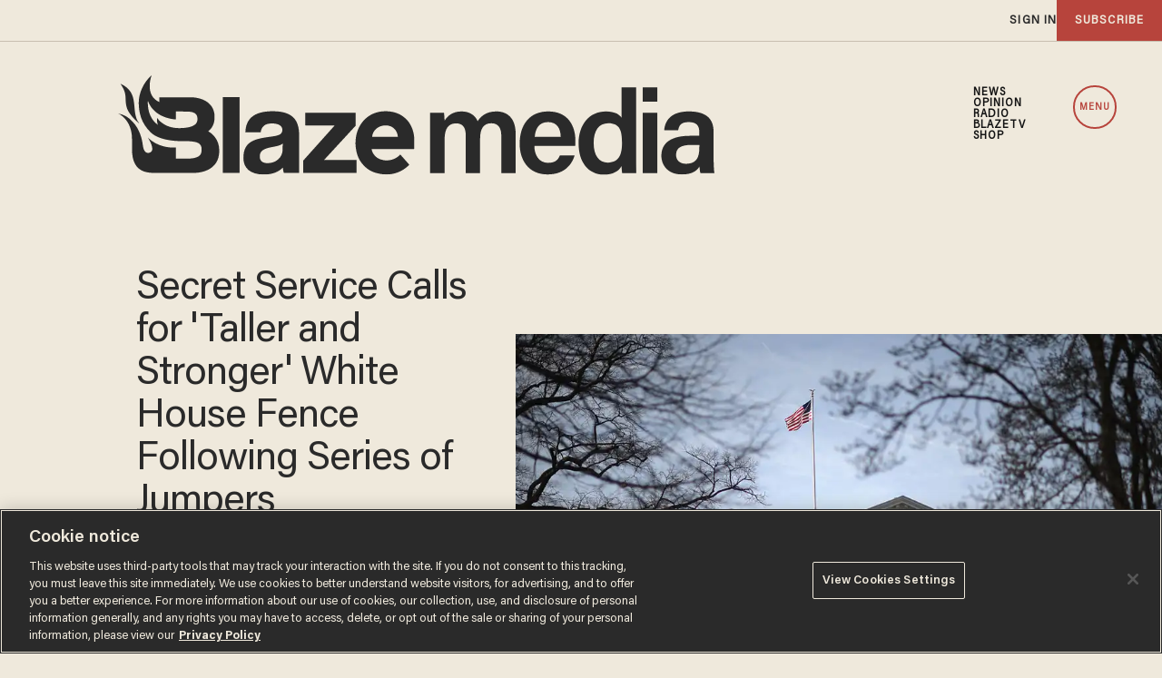

--- FILE ---
content_type: text/html; charset=utf-8
request_url: https://www.google.com/recaptcha/api2/anchor?ar=1&k=6Lf8zqgoAAAAAFUUkcOQ6F63JUDRJdiz_4BCIDPj&co=aHR0cHM6Ly9saW5rLnRoZWJsYXplLmNvbTo0NDM.&hl=en&v=N67nZn4AqZkNcbeMu4prBgzg&size=invisible&anchor-ms=20000&execute-ms=30000&cb=bkq6d15cf6p5
body_size: 50013
content:
<!DOCTYPE HTML><html dir="ltr" lang="en"><head><meta http-equiv="Content-Type" content="text/html; charset=UTF-8">
<meta http-equiv="X-UA-Compatible" content="IE=edge">
<title>reCAPTCHA</title>
<style type="text/css">
/* cyrillic-ext */
@font-face {
  font-family: 'Roboto';
  font-style: normal;
  font-weight: 400;
  font-stretch: 100%;
  src: url(//fonts.gstatic.com/s/roboto/v48/KFO7CnqEu92Fr1ME7kSn66aGLdTylUAMa3GUBHMdazTgWw.woff2) format('woff2');
  unicode-range: U+0460-052F, U+1C80-1C8A, U+20B4, U+2DE0-2DFF, U+A640-A69F, U+FE2E-FE2F;
}
/* cyrillic */
@font-face {
  font-family: 'Roboto';
  font-style: normal;
  font-weight: 400;
  font-stretch: 100%;
  src: url(//fonts.gstatic.com/s/roboto/v48/KFO7CnqEu92Fr1ME7kSn66aGLdTylUAMa3iUBHMdazTgWw.woff2) format('woff2');
  unicode-range: U+0301, U+0400-045F, U+0490-0491, U+04B0-04B1, U+2116;
}
/* greek-ext */
@font-face {
  font-family: 'Roboto';
  font-style: normal;
  font-weight: 400;
  font-stretch: 100%;
  src: url(//fonts.gstatic.com/s/roboto/v48/KFO7CnqEu92Fr1ME7kSn66aGLdTylUAMa3CUBHMdazTgWw.woff2) format('woff2');
  unicode-range: U+1F00-1FFF;
}
/* greek */
@font-face {
  font-family: 'Roboto';
  font-style: normal;
  font-weight: 400;
  font-stretch: 100%;
  src: url(//fonts.gstatic.com/s/roboto/v48/KFO7CnqEu92Fr1ME7kSn66aGLdTylUAMa3-UBHMdazTgWw.woff2) format('woff2');
  unicode-range: U+0370-0377, U+037A-037F, U+0384-038A, U+038C, U+038E-03A1, U+03A3-03FF;
}
/* math */
@font-face {
  font-family: 'Roboto';
  font-style: normal;
  font-weight: 400;
  font-stretch: 100%;
  src: url(//fonts.gstatic.com/s/roboto/v48/KFO7CnqEu92Fr1ME7kSn66aGLdTylUAMawCUBHMdazTgWw.woff2) format('woff2');
  unicode-range: U+0302-0303, U+0305, U+0307-0308, U+0310, U+0312, U+0315, U+031A, U+0326-0327, U+032C, U+032F-0330, U+0332-0333, U+0338, U+033A, U+0346, U+034D, U+0391-03A1, U+03A3-03A9, U+03B1-03C9, U+03D1, U+03D5-03D6, U+03F0-03F1, U+03F4-03F5, U+2016-2017, U+2034-2038, U+203C, U+2040, U+2043, U+2047, U+2050, U+2057, U+205F, U+2070-2071, U+2074-208E, U+2090-209C, U+20D0-20DC, U+20E1, U+20E5-20EF, U+2100-2112, U+2114-2115, U+2117-2121, U+2123-214F, U+2190, U+2192, U+2194-21AE, U+21B0-21E5, U+21F1-21F2, U+21F4-2211, U+2213-2214, U+2216-22FF, U+2308-230B, U+2310, U+2319, U+231C-2321, U+2336-237A, U+237C, U+2395, U+239B-23B7, U+23D0, U+23DC-23E1, U+2474-2475, U+25AF, U+25B3, U+25B7, U+25BD, U+25C1, U+25CA, U+25CC, U+25FB, U+266D-266F, U+27C0-27FF, U+2900-2AFF, U+2B0E-2B11, U+2B30-2B4C, U+2BFE, U+3030, U+FF5B, U+FF5D, U+1D400-1D7FF, U+1EE00-1EEFF;
}
/* symbols */
@font-face {
  font-family: 'Roboto';
  font-style: normal;
  font-weight: 400;
  font-stretch: 100%;
  src: url(//fonts.gstatic.com/s/roboto/v48/KFO7CnqEu92Fr1ME7kSn66aGLdTylUAMaxKUBHMdazTgWw.woff2) format('woff2');
  unicode-range: U+0001-000C, U+000E-001F, U+007F-009F, U+20DD-20E0, U+20E2-20E4, U+2150-218F, U+2190, U+2192, U+2194-2199, U+21AF, U+21E6-21F0, U+21F3, U+2218-2219, U+2299, U+22C4-22C6, U+2300-243F, U+2440-244A, U+2460-24FF, U+25A0-27BF, U+2800-28FF, U+2921-2922, U+2981, U+29BF, U+29EB, U+2B00-2BFF, U+4DC0-4DFF, U+FFF9-FFFB, U+10140-1018E, U+10190-1019C, U+101A0, U+101D0-101FD, U+102E0-102FB, U+10E60-10E7E, U+1D2C0-1D2D3, U+1D2E0-1D37F, U+1F000-1F0FF, U+1F100-1F1AD, U+1F1E6-1F1FF, U+1F30D-1F30F, U+1F315, U+1F31C, U+1F31E, U+1F320-1F32C, U+1F336, U+1F378, U+1F37D, U+1F382, U+1F393-1F39F, U+1F3A7-1F3A8, U+1F3AC-1F3AF, U+1F3C2, U+1F3C4-1F3C6, U+1F3CA-1F3CE, U+1F3D4-1F3E0, U+1F3ED, U+1F3F1-1F3F3, U+1F3F5-1F3F7, U+1F408, U+1F415, U+1F41F, U+1F426, U+1F43F, U+1F441-1F442, U+1F444, U+1F446-1F449, U+1F44C-1F44E, U+1F453, U+1F46A, U+1F47D, U+1F4A3, U+1F4B0, U+1F4B3, U+1F4B9, U+1F4BB, U+1F4BF, U+1F4C8-1F4CB, U+1F4D6, U+1F4DA, U+1F4DF, U+1F4E3-1F4E6, U+1F4EA-1F4ED, U+1F4F7, U+1F4F9-1F4FB, U+1F4FD-1F4FE, U+1F503, U+1F507-1F50B, U+1F50D, U+1F512-1F513, U+1F53E-1F54A, U+1F54F-1F5FA, U+1F610, U+1F650-1F67F, U+1F687, U+1F68D, U+1F691, U+1F694, U+1F698, U+1F6AD, U+1F6B2, U+1F6B9-1F6BA, U+1F6BC, U+1F6C6-1F6CF, U+1F6D3-1F6D7, U+1F6E0-1F6EA, U+1F6F0-1F6F3, U+1F6F7-1F6FC, U+1F700-1F7FF, U+1F800-1F80B, U+1F810-1F847, U+1F850-1F859, U+1F860-1F887, U+1F890-1F8AD, U+1F8B0-1F8BB, U+1F8C0-1F8C1, U+1F900-1F90B, U+1F93B, U+1F946, U+1F984, U+1F996, U+1F9E9, U+1FA00-1FA6F, U+1FA70-1FA7C, U+1FA80-1FA89, U+1FA8F-1FAC6, U+1FACE-1FADC, U+1FADF-1FAE9, U+1FAF0-1FAF8, U+1FB00-1FBFF;
}
/* vietnamese */
@font-face {
  font-family: 'Roboto';
  font-style: normal;
  font-weight: 400;
  font-stretch: 100%;
  src: url(//fonts.gstatic.com/s/roboto/v48/KFO7CnqEu92Fr1ME7kSn66aGLdTylUAMa3OUBHMdazTgWw.woff2) format('woff2');
  unicode-range: U+0102-0103, U+0110-0111, U+0128-0129, U+0168-0169, U+01A0-01A1, U+01AF-01B0, U+0300-0301, U+0303-0304, U+0308-0309, U+0323, U+0329, U+1EA0-1EF9, U+20AB;
}
/* latin-ext */
@font-face {
  font-family: 'Roboto';
  font-style: normal;
  font-weight: 400;
  font-stretch: 100%;
  src: url(//fonts.gstatic.com/s/roboto/v48/KFO7CnqEu92Fr1ME7kSn66aGLdTylUAMa3KUBHMdazTgWw.woff2) format('woff2');
  unicode-range: U+0100-02BA, U+02BD-02C5, U+02C7-02CC, U+02CE-02D7, U+02DD-02FF, U+0304, U+0308, U+0329, U+1D00-1DBF, U+1E00-1E9F, U+1EF2-1EFF, U+2020, U+20A0-20AB, U+20AD-20C0, U+2113, U+2C60-2C7F, U+A720-A7FF;
}
/* latin */
@font-face {
  font-family: 'Roboto';
  font-style: normal;
  font-weight: 400;
  font-stretch: 100%;
  src: url(//fonts.gstatic.com/s/roboto/v48/KFO7CnqEu92Fr1ME7kSn66aGLdTylUAMa3yUBHMdazQ.woff2) format('woff2');
  unicode-range: U+0000-00FF, U+0131, U+0152-0153, U+02BB-02BC, U+02C6, U+02DA, U+02DC, U+0304, U+0308, U+0329, U+2000-206F, U+20AC, U+2122, U+2191, U+2193, U+2212, U+2215, U+FEFF, U+FFFD;
}
/* cyrillic-ext */
@font-face {
  font-family: 'Roboto';
  font-style: normal;
  font-weight: 500;
  font-stretch: 100%;
  src: url(//fonts.gstatic.com/s/roboto/v48/KFO7CnqEu92Fr1ME7kSn66aGLdTylUAMa3GUBHMdazTgWw.woff2) format('woff2');
  unicode-range: U+0460-052F, U+1C80-1C8A, U+20B4, U+2DE0-2DFF, U+A640-A69F, U+FE2E-FE2F;
}
/* cyrillic */
@font-face {
  font-family: 'Roboto';
  font-style: normal;
  font-weight: 500;
  font-stretch: 100%;
  src: url(//fonts.gstatic.com/s/roboto/v48/KFO7CnqEu92Fr1ME7kSn66aGLdTylUAMa3iUBHMdazTgWw.woff2) format('woff2');
  unicode-range: U+0301, U+0400-045F, U+0490-0491, U+04B0-04B1, U+2116;
}
/* greek-ext */
@font-face {
  font-family: 'Roboto';
  font-style: normal;
  font-weight: 500;
  font-stretch: 100%;
  src: url(//fonts.gstatic.com/s/roboto/v48/KFO7CnqEu92Fr1ME7kSn66aGLdTylUAMa3CUBHMdazTgWw.woff2) format('woff2');
  unicode-range: U+1F00-1FFF;
}
/* greek */
@font-face {
  font-family: 'Roboto';
  font-style: normal;
  font-weight: 500;
  font-stretch: 100%;
  src: url(//fonts.gstatic.com/s/roboto/v48/KFO7CnqEu92Fr1ME7kSn66aGLdTylUAMa3-UBHMdazTgWw.woff2) format('woff2');
  unicode-range: U+0370-0377, U+037A-037F, U+0384-038A, U+038C, U+038E-03A1, U+03A3-03FF;
}
/* math */
@font-face {
  font-family: 'Roboto';
  font-style: normal;
  font-weight: 500;
  font-stretch: 100%;
  src: url(//fonts.gstatic.com/s/roboto/v48/KFO7CnqEu92Fr1ME7kSn66aGLdTylUAMawCUBHMdazTgWw.woff2) format('woff2');
  unicode-range: U+0302-0303, U+0305, U+0307-0308, U+0310, U+0312, U+0315, U+031A, U+0326-0327, U+032C, U+032F-0330, U+0332-0333, U+0338, U+033A, U+0346, U+034D, U+0391-03A1, U+03A3-03A9, U+03B1-03C9, U+03D1, U+03D5-03D6, U+03F0-03F1, U+03F4-03F5, U+2016-2017, U+2034-2038, U+203C, U+2040, U+2043, U+2047, U+2050, U+2057, U+205F, U+2070-2071, U+2074-208E, U+2090-209C, U+20D0-20DC, U+20E1, U+20E5-20EF, U+2100-2112, U+2114-2115, U+2117-2121, U+2123-214F, U+2190, U+2192, U+2194-21AE, U+21B0-21E5, U+21F1-21F2, U+21F4-2211, U+2213-2214, U+2216-22FF, U+2308-230B, U+2310, U+2319, U+231C-2321, U+2336-237A, U+237C, U+2395, U+239B-23B7, U+23D0, U+23DC-23E1, U+2474-2475, U+25AF, U+25B3, U+25B7, U+25BD, U+25C1, U+25CA, U+25CC, U+25FB, U+266D-266F, U+27C0-27FF, U+2900-2AFF, U+2B0E-2B11, U+2B30-2B4C, U+2BFE, U+3030, U+FF5B, U+FF5D, U+1D400-1D7FF, U+1EE00-1EEFF;
}
/* symbols */
@font-face {
  font-family: 'Roboto';
  font-style: normal;
  font-weight: 500;
  font-stretch: 100%;
  src: url(//fonts.gstatic.com/s/roboto/v48/KFO7CnqEu92Fr1ME7kSn66aGLdTylUAMaxKUBHMdazTgWw.woff2) format('woff2');
  unicode-range: U+0001-000C, U+000E-001F, U+007F-009F, U+20DD-20E0, U+20E2-20E4, U+2150-218F, U+2190, U+2192, U+2194-2199, U+21AF, U+21E6-21F0, U+21F3, U+2218-2219, U+2299, U+22C4-22C6, U+2300-243F, U+2440-244A, U+2460-24FF, U+25A0-27BF, U+2800-28FF, U+2921-2922, U+2981, U+29BF, U+29EB, U+2B00-2BFF, U+4DC0-4DFF, U+FFF9-FFFB, U+10140-1018E, U+10190-1019C, U+101A0, U+101D0-101FD, U+102E0-102FB, U+10E60-10E7E, U+1D2C0-1D2D3, U+1D2E0-1D37F, U+1F000-1F0FF, U+1F100-1F1AD, U+1F1E6-1F1FF, U+1F30D-1F30F, U+1F315, U+1F31C, U+1F31E, U+1F320-1F32C, U+1F336, U+1F378, U+1F37D, U+1F382, U+1F393-1F39F, U+1F3A7-1F3A8, U+1F3AC-1F3AF, U+1F3C2, U+1F3C4-1F3C6, U+1F3CA-1F3CE, U+1F3D4-1F3E0, U+1F3ED, U+1F3F1-1F3F3, U+1F3F5-1F3F7, U+1F408, U+1F415, U+1F41F, U+1F426, U+1F43F, U+1F441-1F442, U+1F444, U+1F446-1F449, U+1F44C-1F44E, U+1F453, U+1F46A, U+1F47D, U+1F4A3, U+1F4B0, U+1F4B3, U+1F4B9, U+1F4BB, U+1F4BF, U+1F4C8-1F4CB, U+1F4D6, U+1F4DA, U+1F4DF, U+1F4E3-1F4E6, U+1F4EA-1F4ED, U+1F4F7, U+1F4F9-1F4FB, U+1F4FD-1F4FE, U+1F503, U+1F507-1F50B, U+1F50D, U+1F512-1F513, U+1F53E-1F54A, U+1F54F-1F5FA, U+1F610, U+1F650-1F67F, U+1F687, U+1F68D, U+1F691, U+1F694, U+1F698, U+1F6AD, U+1F6B2, U+1F6B9-1F6BA, U+1F6BC, U+1F6C6-1F6CF, U+1F6D3-1F6D7, U+1F6E0-1F6EA, U+1F6F0-1F6F3, U+1F6F7-1F6FC, U+1F700-1F7FF, U+1F800-1F80B, U+1F810-1F847, U+1F850-1F859, U+1F860-1F887, U+1F890-1F8AD, U+1F8B0-1F8BB, U+1F8C0-1F8C1, U+1F900-1F90B, U+1F93B, U+1F946, U+1F984, U+1F996, U+1F9E9, U+1FA00-1FA6F, U+1FA70-1FA7C, U+1FA80-1FA89, U+1FA8F-1FAC6, U+1FACE-1FADC, U+1FADF-1FAE9, U+1FAF0-1FAF8, U+1FB00-1FBFF;
}
/* vietnamese */
@font-face {
  font-family: 'Roboto';
  font-style: normal;
  font-weight: 500;
  font-stretch: 100%;
  src: url(//fonts.gstatic.com/s/roboto/v48/KFO7CnqEu92Fr1ME7kSn66aGLdTylUAMa3OUBHMdazTgWw.woff2) format('woff2');
  unicode-range: U+0102-0103, U+0110-0111, U+0128-0129, U+0168-0169, U+01A0-01A1, U+01AF-01B0, U+0300-0301, U+0303-0304, U+0308-0309, U+0323, U+0329, U+1EA0-1EF9, U+20AB;
}
/* latin-ext */
@font-face {
  font-family: 'Roboto';
  font-style: normal;
  font-weight: 500;
  font-stretch: 100%;
  src: url(//fonts.gstatic.com/s/roboto/v48/KFO7CnqEu92Fr1ME7kSn66aGLdTylUAMa3KUBHMdazTgWw.woff2) format('woff2');
  unicode-range: U+0100-02BA, U+02BD-02C5, U+02C7-02CC, U+02CE-02D7, U+02DD-02FF, U+0304, U+0308, U+0329, U+1D00-1DBF, U+1E00-1E9F, U+1EF2-1EFF, U+2020, U+20A0-20AB, U+20AD-20C0, U+2113, U+2C60-2C7F, U+A720-A7FF;
}
/* latin */
@font-face {
  font-family: 'Roboto';
  font-style: normal;
  font-weight: 500;
  font-stretch: 100%;
  src: url(//fonts.gstatic.com/s/roboto/v48/KFO7CnqEu92Fr1ME7kSn66aGLdTylUAMa3yUBHMdazQ.woff2) format('woff2');
  unicode-range: U+0000-00FF, U+0131, U+0152-0153, U+02BB-02BC, U+02C6, U+02DA, U+02DC, U+0304, U+0308, U+0329, U+2000-206F, U+20AC, U+2122, U+2191, U+2193, U+2212, U+2215, U+FEFF, U+FFFD;
}
/* cyrillic-ext */
@font-face {
  font-family: 'Roboto';
  font-style: normal;
  font-weight: 900;
  font-stretch: 100%;
  src: url(//fonts.gstatic.com/s/roboto/v48/KFO7CnqEu92Fr1ME7kSn66aGLdTylUAMa3GUBHMdazTgWw.woff2) format('woff2');
  unicode-range: U+0460-052F, U+1C80-1C8A, U+20B4, U+2DE0-2DFF, U+A640-A69F, U+FE2E-FE2F;
}
/* cyrillic */
@font-face {
  font-family: 'Roboto';
  font-style: normal;
  font-weight: 900;
  font-stretch: 100%;
  src: url(//fonts.gstatic.com/s/roboto/v48/KFO7CnqEu92Fr1ME7kSn66aGLdTylUAMa3iUBHMdazTgWw.woff2) format('woff2');
  unicode-range: U+0301, U+0400-045F, U+0490-0491, U+04B0-04B1, U+2116;
}
/* greek-ext */
@font-face {
  font-family: 'Roboto';
  font-style: normal;
  font-weight: 900;
  font-stretch: 100%;
  src: url(//fonts.gstatic.com/s/roboto/v48/KFO7CnqEu92Fr1ME7kSn66aGLdTylUAMa3CUBHMdazTgWw.woff2) format('woff2');
  unicode-range: U+1F00-1FFF;
}
/* greek */
@font-face {
  font-family: 'Roboto';
  font-style: normal;
  font-weight: 900;
  font-stretch: 100%;
  src: url(//fonts.gstatic.com/s/roboto/v48/KFO7CnqEu92Fr1ME7kSn66aGLdTylUAMa3-UBHMdazTgWw.woff2) format('woff2');
  unicode-range: U+0370-0377, U+037A-037F, U+0384-038A, U+038C, U+038E-03A1, U+03A3-03FF;
}
/* math */
@font-face {
  font-family: 'Roboto';
  font-style: normal;
  font-weight: 900;
  font-stretch: 100%;
  src: url(//fonts.gstatic.com/s/roboto/v48/KFO7CnqEu92Fr1ME7kSn66aGLdTylUAMawCUBHMdazTgWw.woff2) format('woff2');
  unicode-range: U+0302-0303, U+0305, U+0307-0308, U+0310, U+0312, U+0315, U+031A, U+0326-0327, U+032C, U+032F-0330, U+0332-0333, U+0338, U+033A, U+0346, U+034D, U+0391-03A1, U+03A3-03A9, U+03B1-03C9, U+03D1, U+03D5-03D6, U+03F0-03F1, U+03F4-03F5, U+2016-2017, U+2034-2038, U+203C, U+2040, U+2043, U+2047, U+2050, U+2057, U+205F, U+2070-2071, U+2074-208E, U+2090-209C, U+20D0-20DC, U+20E1, U+20E5-20EF, U+2100-2112, U+2114-2115, U+2117-2121, U+2123-214F, U+2190, U+2192, U+2194-21AE, U+21B0-21E5, U+21F1-21F2, U+21F4-2211, U+2213-2214, U+2216-22FF, U+2308-230B, U+2310, U+2319, U+231C-2321, U+2336-237A, U+237C, U+2395, U+239B-23B7, U+23D0, U+23DC-23E1, U+2474-2475, U+25AF, U+25B3, U+25B7, U+25BD, U+25C1, U+25CA, U+25CC, U+25FB, U+266D-266F, U+27C0-27FF, U+2900-2AFF, U+2B0E-2B11, U+2B30-2B4C, U+2BFE, U+3030, U+FF5B, U+FF5D, U+1D400-1D7FF, U+1EE00-1EEFF;
}
/* symbols */
@font-face {
  font-family: 'Roboto';
  font-style: normal;
  font-weight: 900;
  font-stretch: 100%;
  src: url(//fonts.gstatic.com/s/roboto/v48/KFO7CnqEu92Fr1ME7kSn66aGLdTylUAMaxKUBHMdazTgWw.woff2) format('woff2');
  unicode-range: U+0001-000C, U+000E-001F, U+007F-009F, U+20DD-20E0, U+20E2-20E4, U+2150-218F, U+2190, U+2192, U+2194-2199, U+21AF, U+21E6-21F0, U+21F3, U+2218-2219, U+2299, U+22C4-22C6, U+2300-243F, U+2440-244A, U+2460-24FF, U+25A0-27BF, U+2800-28FF, U+2921-2922, U+2981, U+29BF, U+29EB, U+2B00-2BFF, U+4DC0-4DFF, U+FFF9-FFFB, U+10140-1018E, U+10190-1019C, U+101A0, U+101D0-101FD, U+102E0-102FB, U+10E60-10E7E, U+1D2C0-1D2D3, U+1D2E0-1D37F, U+1F000-1F0FF, U+1F100-1F1AD, U+1F1E6-1F1FF, U+1F30D-1F30F, U+1F315, U+1F31C, U+1F31E, U+1F320-1F32C, U+1F336, U+1F378, U+1F37D, U+1F382, U+1F393-1F39F, U+1F3A7-1F3A8, U+1F3AC-1F3AF, U+1F3C2, U+1F3C4-1F3C6, U+1F3CA-1F3CE, U+1F3D4-1F3E0, U+1F3ED, U+1F3F1-1F3F3, U+1F3F5-1F3F7, U+1F408, U+1F415, U+1F41F, U+1F426, U+1F43F, U+1F441-1F442, U+1F444, U+1F446-1F449, U+1F44C-1F44E, U+1F453, U+1F46A, U+1F47D, U+1F4A3, U+1F4B0, U+1F4B3, U+1F4B9, U+1F4BB, U+1F4BF, U+1F4C8-1F4CB, U+1F4D6, U+1F4DA, U+1F4DF, U+1F4E3-1F4E6, U+1F4EA-1F4ED, U+1F4F7, U+1F4F9-1F4FB, U+1F4FD-1F4FE, U+1F503, U+1F507-1F50B, U+1F50D, U+1F512-1F513, U+1F53E-1F54A, U+1F54F-1F5FA, U+1F610, U+1F650-1F67F, U+1F687, U+1F68D, U+1F691, U+1F694, U+1F698, U+1F6AD, U+1F6B2, U+1F6B9-1F6BA, U+1F6BC, U+1F6C6-1F6CF, U+1F6D3-1F6D7, U+1F6E0-1F6EA, U+1F6F0-1F6F3, U+1F6F7-1F6FC, U+1F700-1F7FF, U+1F800-1F80B, U+1F810-1F847, U+1F850-1F859, U+1F860-1F887, U+1F890-1F8AD, U+1F8B0-1F8BB, U+1F8C0-1F8C1, U+1F900-1F90B, U+1F93B, U+1F946, U+1F984, U+1F996, U+1F9E9, U+1FA00-1FA6F, U+1FA70-1FA7C, U+1FA80-1FA89, U+1FA8F-1FAC6, U+1FACE-1FADC, U+1FADF-1FAE9, U+1FAF0-1FAF8, U+1FB00-1FBFF;
}
/* vietnamese */
@font-face {
  font-family: 'Roboto';
  font-style: normal;
  font-weight: 900;
  font-stretch: 100%;
  src: url(//fonts.gstatic.com/s/roboto/v48/KFO7CnqEu92Fr1ME7kSn66aGLdTylUAMa3OUBHMdazTgWw.woff2) format('woff2');
  unicode-range: U+0102-0103, U+0110-0111, U+0128-0129, U+0168-0169, U+01A0-01A1, U+01AF-01B0, U+0300-0301, U+0303-0304, U+0308-0309, U+0323, U+0329, U+1EA0-1EF9, U+20AB;
}
/* latin-ext */
@font-face {
  font-family: 'Roboto';
  font-style: normal;
  font-weight: 900;
  font-stretch: 100%;
  src: url(//fonts.gstatic.com/s/roboto/v48/KFO7CnqEu92Fr1ME7kSn66aGLdTylUAMa3KUBHMdazTgWw.woff2) format('woff2');
  unicode-range: U+0100-02BA, U+02BD-02C5, U+02C7-02CC, U+02CE-02D7, U+02DD-02FF, U+0304, U+0308, U+0329, U+1D00-1DBF, U+1E00-1E9F, U+1EF2-1EFF, U+2020, U+20A0-20AB, U+20AD-20C0, U+2113, U+2C60-2C7F, U+A720-A7FF;
}
/* latin */
@font-face {
  font-family: 'Roboto';
  font-style: normal;
  font-weight: 900;
  font-stretch: 100%;
  src: url(//fonts.gstatic.com/s/roboto/v48/KFO7CnqEu92Fr1ME7kSn66aGLdTylUAMa3yUBHMdazQ.woff2) format('woff2');
  unicode-range: U+0000-00FF, U+0131, U+0152-0153, U+02BB-02BC, U+02C6, U+02DA, U+02DC, U+0304, U+0308, U+0329, U+2000-206F, U+20AC, U+2122, U+2191, U+2193, U+2212, U+2215, U+FEFF, U+FFFD;
}

</style>
<link rel="stylesheet" type="text/css" href="https://www.gstatic.com/recaptcha/releases/N67nZn4AqZkNcbeMu4prBgzg/styles__ltr.css">
<script nonce="1OR3IlMFEUpVjRG9SU5Z-w" type="text/javascript">window['__recaptcha_api'] = 'https://www.google.com/recaptcha/api2/';</script>
<script type="text/javascript" src="https://www.gstatic.com/recaptcha/releases/N67nZn4AqZkNcbeMu4prBgzg/recaptcha__en.js" nonce="1OR3IlMFEUpVjRG9SU5Z-w">
      
    </script></head>
<body><div id="rc-anchor-alert" class="rc-anchor-alert"></div>
<input type="hidden" id="recaptcha-token" value="[base64]">
<script type="text/javascript" nonce="1OR3IlMFEUpVjRG9SU5Z-w">
      recaptcha.anchor.Main.init("[\x22ainput\x22,[\x22bgdata\x22,\x22\x22,\[base64]/[base64]/[base64]/bmV3IHJbeF0oY1swXSk6RT09Mj9uZXcgclt4XShjWzBdLGNbMV0pOkU9PTM/bmV3IHJbeF0oY1swXSxjWzFdLGNbMl0pOkU9PTQ/[base64]/[base64]/[base64]/[base64]/[base64]/[base64]/[base64]/[base64]\x22,\[base64]\x22,\[base64]/Ds8KRw4gxWwdzwpJUDQbCuwTCjhnClCRUw6Qda8KFwr3DsjFIwr9kE37DsSrCu8KLA0F1w5QTRMKPwpMqVMKUw7QMF1/ChVTDrCF9wqnDuMKsw7k8w5dJAxvDvMOQw7XDrQMKwqDCji/[base64]/woQ3MwfCjMKMw5rDt8KdR8KoDjR+PmYwwrQJw4A/w7tywoHCoAHCrMKgw5kywrZfE8ONOz3CoClcwovCgsOiwp3Cgj7Cg1UnYMKpcMKOJMO9Z8KTAVHCjgQTJzsKe3jDni5iwpLCnsOmecKnw7oBXsOYJsKXDcKDXnVGXzRmJzHDoEENwqB5w5TDukV6U8Ktw4nDtcOFIcKow5xxP1EHDMObwo/ClCrDui7ChMOOZ1NBwoEpwoZnVMKiaj7ChcOqw67CkRHCqVp0w7HDqlnDhS/CjwVBwpLDocO4wqk7w7cVacK0JnrCu8KiDsOxwp3DlT0Awo/DhsKPETkmSsOxNFkDUMONQ3vDh8Kdw7zDiHtAOD4ew4rCj8OHw5RgwojDgErCoSVhw6zCrgFOwqgGRBE1YHzCt8Kvw5/CoMKaw6I/Py/CtytzwodxAMKvR8KlwpzCmAoVfDLChX7DuksHw7k9w57Dpjt2QXVBO8Kzw75cw4BLwoYIw7TDghTCvQXCu8K+wr/DuBkxdsKdwq3DkQktUcO1w57DoMKww5/DsmvChE1EWMOCIcK3NcKEw7PDj8KMAhdowrTCqMOhZmgQJ8KBKAjCiXgGwqNcQV9jXMOxZk/Dp13Cn8OZGMOFUTHCikIgZcKIYsKAw7fCoEZlWsOJw4XCgMKMw4LDvQRxw714HMO4w6kxK0/DhT9rBGJhw4gkwpsYQ8O/[base64]/DhcKOZFLCuUfDrMK+SMKDMMO3w7wsccOuC8KXa0PCuSFxPsOPwoHCinAew6bCucOLQMKAZsK0Tlp1w69ew5t4w7IDBQMlRk7DoAzCs8KuOhstw6TCh8OwwoLCsThvw6MawqPDlRTDtBI3woPDucO1VMOGZsKdw6xcP8KBwo0/wpbChMKTRgIxQMOyAMKSw6/DqV4pw6M1wpjCmVfDrmkwbMKnw7YUwoAvAlnDp8O7VG/DklZ5SsK6OlDDimfCq1DDuRBOEcOfMcKVw6zCpcOmw63Dn8OzdsOawrfDj1rCjnzClCAgwpc6w6xzwpMrBsKGw5zCjcOUL8Kww7jCjBTDoMO1Q8ONwpXDv8OowprDgMOHw7xQwr93w71fVHfCrFPCgikDQcKxD8KAPsKKwrrChzp7wq1MbB/DkkYBw6JDUxzDn8OawqLDo8K/w4/DhidswrrDosOHHsKUw6FRw6suacKLw5ZoIcKIwoLDpHjCssKXw5HCr1U3MMKxwrtOMWnDv8KSFx3Dg8O+B0dTUDvDh3XCulIuw5g0ccKbf8Ouw6HDk8KOME3DpsOpwqXDmcKaw7ttw79HTsKxwpLClsKzw53DgFbCm8KLOEZfSmnDgcONwrB/[base64]/CvjbCuMKzTcK1EnlXZGpLaMO3RMOtw45Rw6bDscKowpXCn8Kyw7rCsFl0eDoSFA9GUT5Pw7HCp8K8IsOyfgXCv0jDqMOXwp3DrzDDhcKdwrczEBHDjid/wq91BsOAw4ktwplEbm7DmMOVKMOxwohwTx43w7PCgsO/MB/CmsOXw5/DjXrDt8KSPlMvwoVWw7cURMOawoxwbmfCrzNSw5ctacOUemrCvRPCthHCg11YIMKQOMOcNcK0ecO4QcO/[base64]/[base64]/CnS7DimglwqU/HsK1w47DqcOswr5ESHjCoF1qHnTDoMOQdcK9aBVNwog5WcOPKMKSwrbCt8KqVAXCkcO7wqzDoiRnw6LCvsOAFcOZW8ODHGPCqcOzbsO/UAoHw4UPwrXCl8OgPcOrEMO4wqnCqwvChH0Ew5XCmDbCqjxCwrrChBEow5INWH83w6sEw6l1AEXDozvCk8KPw4/Do0nCmsKnL8OrJkBFTsKWI8O4wpfDs3DCq8OXPMOsFRDCk8O/wqHDjMK2ADnCusOhdMK9wrZGwrTDkcOwwprCrcOsTC7CjnvClsKuw645wrfCscKzEC8MSlFmwrLChWZEKyLCoFVpwrPDhcKIw7AVJcOrw4REwr5dwoAVbRHCiMKnwpxfW8Kgw5QkYsKmwpxuworCjBtmIcKcwqDCiMOQw5V1wr/DuAPDpnoCVR8JWG3DjMKTw4tPekgdw5LDtsKYw6/CrEfCgsO6Qk9gwrPDkk0ENsKRw67Dm8Ord8O+B8O5wqDDn3BGEVHDixnCqcO1wpPDlR/[base64]/DuELDgsOPWsOqMsKgwoDClUEBw5o7wrc0D8KxwrJ7wozDu03DoMKaCWDCmC03e8O2HHrDpgYzRVtldsOuw63CqMOAwodmKnLCtMKTZz9hw5gYGXrDgGvCisKWZcKKQ8O2W8K7w7bCllXCqVDCvsKrw7pJw48lKcK8wrvCjQLDg1fCpFLDiE/DlgjCv17Dog8EcHvDnworazRdEcKJShbDn8OawrnDrMOBwpVow4pvw5XDi3DDm3h5e8OUC0orKQfCssOiVhvDhMOVw67DqRJqfELCjMKqw6BKNcKvwrY/[base64]/K8Oiwo/Dv8K3Ig1twq5JbQ0vw6Nbw6TCqcO1w5PDlyjDncK3w6teQsOdQ2DCicOHayROwrnCngfCgcK0JMOfd1hyHBzDucOaw4bCg2vCuwbCicOCwqpGM8OtwqbDpzzCkjY2w7JuAsKWw6LCucKkw7bCq8Ogej/[base64]/JkRDbAocWsOObsKBB8K7c8O5UyAIwpskwr/CqcOYBsOBeMKUwpZIOMKVwrIvw6vDicOhwoBawrojw6zCn0Y0bRzClMOMfcK8w6bDm8KNMsOlJcOtHx7Dj8KEw7XCiRxfwo7DrcOsbMOvw78LLsKuw7/CuzhaE1M9woQgQUbDlkx+w5rCscK/[base64]/CuMO0wr81Pywfwp0dUQzCq3bDlmg9wpXDmcKBMQrCiCUkWsOIIcO3w7PDlBQfw6NCw5jCtTdNIsOawq/CrcO7wp/[base64]/VyfDq8Oow5c4wrpIN8Kaw5rDisKbwo7DvcOFwpTCicO/JsOnwrnCsA/[base64]/[base64]/Ch8KAPcOKwrYsYGjDgwLCh8OQVsOwAz8Bw6TDpsKNw7I/WsOswqpvLMKvw68TJ8K6w6F4SMOOdWtvwrh6w77Ct8K0wq7CosKIfMOfwp/Co1FYw7XClH/CmMKXeMKSHsODwpc4NcK/BsKBw54tSsO2w63Dt8K7ZVsgw7VcLsOAwpMDw7lpwrzDmx7DgS3DusK7wrPDmcKPwrbDlH/CjMOIw7XDrMOMS8KmcVAuHBRnOlDDoEoHw4bDvGTCosODJwkvWsOQSSDDmTHCr0vDksKDKMKJeTfDvMKRWmHChsOdGMKMW2nCjgXCuFnDsU5tTMKFw7ZywrnCvMOqw7bCgmnDtnxWOiprGlZkUMK2ATZFw6rDq8K9AQM6GcKyDmRHw6/DjsOAwqIvw6zDj2TDvHnCo8OUQH/DgQkXClNCPwwxw5wow6/CoGHDucOSwo3Co00twqDCp2cnw7DCkW8DOQPCukLCrsKjwr8Ow6fCvsOBw5/[base64]/[base64]/DgsKhYsOtwqfChRYbwr/Dp2B7BsOawpbCucOUE8KyEsO7wpUzf8OcwoNWeMOdw6DDkDPCmcOdCUDCscKmVsKvGsOxw6vDl8OEQiPDr8OlwrHCpcO+acK5wqfDhcOow5V7wrQbEAk0w6JFRHUpXi3DokfDgsOqP8KbfcOww7k+KMOJNMKYw6MIwoPDi8OlwqrDlR/CtMK6CcKgPxMXV0LDt8KVOsKXw6vDk8Kuw5Uqw7zCvQBkN03CmTNGZkMCEkQYw6wfEsO5wptGXx7CgjHDq8OHwp99w6N0fMKvGlfDoS8ca8O0UABAw4jCi8OMdsKadVB2w5NKKF/CicOlYiPDhRZWwrXCqsKnw5U5w4HDoMKbS8K9TGbDqWfCsMKQw6/Cv0IvwozDisOtwqTDlRAIw7NRw58BTMK5I8KMwq3DpWdnw78fwpHDkw0FwofDicKKdyLDj8OXJsOnIxUPZXfCmjd5wprDrMK/UsOHwqzDlcOaGD1bw65fwq4GLMO8OsKrQGkvDcOkfXwbw7QLN8OEw4zCpVIMT8KrZMOSdsKsw7IZwqU7wovDmsKvw4PCpytQFUDCmcKMw64vw5UgICfDugfDv8OGIj7DicKhw43CvsKmw7jDgyotZzQtw61Fw6/CisKvw49WJcKfwp/[base64]/SGNZw4TDjilQw5vDt8KDNX/DpsKSwqIcIUHCjRxNw5IOwoXDhQgaQcKqeUppwqlfDsK+w7Jbwq1KBsOVfcOLwrMlMzXCuQDCt8KMdMKADsKub8Kdw43CjMO1wq1hwofCrksFw7HCkUjCp0llw5c9F8OROBnCiMOGwo7DjcKtOMKwUsK7SkUgw6k7wrwjMcKSwp/DoUrCvy1VbcONEMKfw6zDq8KewpzCq8K/wr/CisKNKcORY1p2DMKiLTTDgsKMw5RTbwoBUWzDiMKYwprCgDNpwqtLw4ZRPSrCpcK2wo/CjcKJwrIcBsKOwoPCn1DDg8KOMQghwqLDqm0BEsOTw6kUw7w5CcObRQRXbVM6w557wqPDvx5Uw43DisKvSmHCm8K7w5PDmsKBwovCt8Ovw5Z3wp1Tw5HDnl5nwp3Dm2oVw4LDh8KDwpk+w4/DkA1+wq/Cs0TDg8KpwrMLw4YAQsO2BjZ7wpzDhBXCq3XDsH3DrF7CuMKxE1pWwpkhw4PChD7CscO2w5YEwpFlPcK8wqrDkcKfwrHCuj0vw5nDj8OjCBk+woPCsSBkT0pXw7rCjVEZNmPCkWLCtnPCm8OuwovDoHLDs1/DqcKfPl8Uw6bCp8Kvwq/CgcOaDsObw7I/Wj7ChA8wwofCtQ8XVsKSb8KNVxjCi8OOJ8O+WcKLwqtqw63ClXTChMK2UcKYQ8OrwrEqMcODw5NewpvDosO1c3B6QMKhw5dBdsKIXlnDjcOXwp5oZcOew6fCgi/CqRokwqgkwrNbcsKibcKGFU/DmRpMcMK9wrHDs8K3w7XDosKqw4nDnjfCimzCgMK0wpvDm8KBwrXCtXPDgMKRTsKyNUnCk8Oew7DDkMO5w4/CqcOgwp8xbMKcwptxbBgIwqdywochV8O5w5TDlWbCjMK9w6bCjcKJJARFw5A4wqPCsMOwwqs3EcOjQULDhMKkwpnClMOPwp3Cun3DngbDpcOmw6fDgsO0wq8jwoN7OMOXwrkPwodTXMOSw6QRWcKnw55HcMOCwpJhw6dsw67CkgbDlA/[base64]/[base64]/DqUVSw5/Dh8O3BG/[base64]/[base64]/wrbDn8KPOFfDiDQZwoNAF8KZwr/DngJEw5MjXcOkVHohH0FlwoTDgUktDsKVY8KiKEgUTmVXEsOlw6rCn8OkdcOVIQppXFrCmCJLej/CvsK1wrfCi37DrHHDiMOcwpbCkQbDvEHCucOBFcOpHMOfwrbDtMOBAcKeOcOtw4fCjnDDnU/CnHEOw6bCq8OzFyZTwoHDjj5XwrwdwrRaw7pXS25sw7U0w440YChMX3HDrlLDmMOSLzFEwqUlflTDoGAbB8KHFcOKwqnDu3PCu8OvwrTCv8OGIcK7YgvCjAk/w7PDmUfDp8Oxw6kswqHCpsKWBwLDszQ0wqnDrjw4XxLDrsOswoQCw5vDqitgIcKFw4ZlwqnCksKEw53Du1kuw6nCtMKYwoB5wrQYLMOSw7HCo8K4PsKOSMKUwo7DvsKhw5EIw7LCq8Krw6luQ8KKb8OQAcOnw47DnGXCucOdd3/Din3DqVpVwpjDj8KPVsO7w5YOwppoYWsSwrgzM8Kww7YMAzAhwr4uwpnDhxvCisKNHD8Xw53DrWljHcOIw7zDssOSwobDp1vDkMKOH2p7w6zCiXZmPcOpwqdLwovCv8O5w6Btw5JhwrHChGZoPR7CucOiHghgw7/CjsKGPF5YwonCsnXCqDwQAUnCmloHFDzCiVDCgApwHWLCkcO7w7nDhRjCpC8gBcOhw5EcNcOHwq8CwoPCgcOSGDZewobCj1HCgwjDpHPCkz0GZMO/EsOvwp4Kw4fDphBawqbCgMKdw4LClg3CgApCEC/[base64]/CmsK2woNAwoXCrcOXdMOTKcOsw7RhwrQfwqINIkzDiMOhR8Ovw7AWw49gwrkGLXoZw6MZwrBUI8KODGFuw6vDrMObwq3CosKzMibDiBPDhhnChUPCkcKDGMOkEwDCiMOhAcKEwq0hAh/CnnnDrhvDthQ7wpLDr2tAwq3DtMKLwokBw7xTH17DoMKkwoQiBXQZfMK/[base64]/CpcOgdsOKF3TDpMO5N8OhwrzCjiNvw7TDmmDCgQ/ClMOAw6bDkcONwqUlw4EsEQVCwrx8YR1Zw6TCocO6NMOIwonCmcKpwpwTIsK5TS1Cw4xpE8K0w6Yww41LV8K8w7R1w64Jw4DCk8K+HR/DvivCm8Oyw5bCq3V6JsOtw7DDqHNIS23CglpOw544EsOZw59gZD/[base64]/CpHvCugLCjwUKwrXCqcKaw5ByfTjDkkHCj8O7w5gaw7XDscKMwo/ChRnCqsOJwrvDj8Oew4IQTDDCp3bDqCwtPHvCu2UKw5EMw4vCv1rCsWbCqcK8wqzChSQmwrrCk8K3wrMdHMOwwq9sNk/DkmMDRsKJw5IowqLCqsOVwpXCucOwDDvCmMKkw7zCrUjDlcK9ZMKWwpjCj8KOwoTCmhsaOcKNU3Jow7tvwox3woAYw5RAw5PDsE8VAcK8w7Mvw5B6BzQWwo3DhUjDk8KPw6/[base64]/UcK5wqXCiMKxw6PCpzlPGBfCt8OaT2l1fMKPfnjCv2bDo8O5fF7DsHIDDETCpDzDhMKGw6LDgcONc3DDjyxKw5PDmQtFwrXCgMO1woRfwo7Dhi5+XxzDg8OCw4lQAMOJw7LDgFXDl8OxXA/CtHZvwq3Ds8KDwo4PwqMwH8K0CmdvcMKNwpgPfcOBEMOGwrnCh8OLw7nDvVVmK8KVScKQeRrCrURAwoQFwqo2WMOZwpDCqSjCiFJWZcKsGsKjwoMZNTYeHy8uDsKBwqfCs3rDp8KIwpTDnzU/d3BuYSUgw4hSwpvCnitZw5rCug3ClhXCusOlQMKnPMK0wox/YwrDp8KnCGzDvsOVw4DDigzDrAIQw6rCnHQDwr7DgUfDjMO2w5cbw4zClMOfwpVMwo0Xw7hww7EVdMKtIMOnZxDDncKfG2AiR8Kjw7AMw6XDpV/CkC8rw7jCg8O3wqs7AMKmKXPDqMOwMMO5XC3CpGrDncKbSgVuBDzDmcOWRU3CvMOcwo/DtDfClzjDpcKcwrBqCj8xBsOYel1Zw514w7tsScKywqFDVljDnsOew5HDv8KbeMODwrRuXxHCh2fCnMKhesKow7zDh8KAwr7CucO/w6jCiGJwwrQddnrCnyN7UlTDuh7CmMKnw4LDo00Iw6hzw50nwpsQSMKNSsOQHwDDg8K1w695JD9fYsKdKT8EQsKRwohJUMOwPcOCUsK4d1/[base64]/CuADChDjDqhctwq7DrBnDlMOoZiY7DcOIwqgBw6R+w4rDnihmw715LMO8eQjCp8ONaMOjHz7CsB/Dr1ZfARtQMcOeaMKZw48Ow78AKsOlwrnClnQFOAvDn8K2wq0GfsKTASPCqMObwoXDjsKXwrpGwol2eF5JFH/CsxvCsEbDhHHClMKNR8OnccOaGGrDncOnUDnDolBPTxnDmcKrLcOqwrUCNF8PaMOOPMKrwoppT8Kbw4XCh2olFFzDrw9qw7UJwqfDnA7DsytQwrdfwoTCkwPCuMKpE8OZwqbCiHETw6zDtFA9SsKdXh1nw7tQwoIow69ewrI0bMODIsONdsOXZcOwHsKOw6rDkG/CrlTClMKpwr7DpMKueXnClwsKwovDn8KIwp3CisOYTyM1w5h6wonDry06GsOPw5/CjhYbwo5hw5Q6UMOqwoDDrX8Nc0pBbMKwIsOlw7UdEsO8aGXDjcKPIMKPEMONwq8xTcO+P8O3w6RKVhTCnDbDvBJnw4t5SlrDvcK/[base64]/CucOrw58rw4PDjz/DjMOGa8OFKcOuXcKsexhJw55IWMOBA17CicOiembDrT7CnmoZfcOyw44LwrVzwol5w5dCwrUxw4V0FA8WwqJtwrMTGk/Cq8KdUsKOKsKdM8KAFcO9TmbDpXQQw7lmRCPCksOLKWQvZMKuXhXCssOIQcONwq/[base64]/w5XDq8KdN8OYbT4eZcOxZMO7woTCtjoHFSlvw4F8wrDCgcKhw6oCDcOKAcKHw60xw77DisORwppdVsO8VsO6K3TCisKqw7QUw5B8amZzU8KwwqAlw4dxwpoNVcKOwpYmw61oMsO5AsK3w68CwrjCiXTCi8KNw6LDqsO1Gko/ecKsVDTCscKRwohEwpHCscOHDsKTwoHCssOxwocmYcKPw5I5HT3DjwQwfMKhwpXDuMOow5ZqfH/DvhbDssOCQGDDuxtcf8KhOE3DgMOcUcO8H8OYwqlCJsOCw5/Cp8Obwq7DrDFkcAjDriAUw7NtwoU6QcKmwqXCjMKlw6Yjw4rCt3pcw6rCssKAwpLDln0TwpZ9wrZOI8KJw6LCkwXCoX/Cq8OAd8KUw6/[base64]/DqsOmE1EUw4Ukw7/DohdZw7HCoiZHbynCmxAHesKVwoDDgHlJI8O0VBcOOsOkGAUpw4DCo8KODX/Dp8O0wpbDhiAIwpfDrsODw6AUwrbDk8OdPsOdNi5xwrTCnyHDnFEaw7bCjTdEwrDDuMKWUWwYO8OmYkhsZ2zCucK4JMOaw67CncOVZA4kwq9pW8KsfsO/IMO0KsOIPMOIwqTDjMO+DVTCggkmw6PCtsKuXcKYw7luw57DgMOlIxlgTsKQwobCi8OEYzIcaMOpwoFZwrbDmWTCpMOHw7Btc8KEPcO4EcK0w6/DoMOFckFow6YKw7AfwqvChnbCtsKlFMOywrjDoyoaw7NSwoJqwrF9wrLDv1fDqnfCsVYPw6PCu8OAwr7Dl1PCiMOaw7jDpw7Crh3CuD/[base64]/[base64]/CtsKxwrtgVFAWDMK+R8KLwr9zwppOwrICZ8KtwrkVw75XwpsRw4DDicOOYcODQgpOw6DCmcKMMcOECjzCjcOsw43DgsK4w6cod8K/wrbCij/DkMKZw4/Dn8KyY8KIwp7DtsOAF8Klwo3DlcOWXsOgwrFCPcKvwo7Cj8OUd8O+KMO0IAfCtmA3wotvwrDCjMKGIcOQw5rDu0wewqLCsMKPw49FPRrDmcOPTcOow7XCg2/Dq0IMwogswqwZw7RgOhPCs3UMwpDCisKOcsKHC2/CmcKdw7s3w7HDuQd0wq5kHhTCvG/CsGR6wp09wqJnw5p/[base64]/[base64]/N211wrc3asKPw5lGwpp5HF3CiMOvw5/DnsOxwogZYkbDshY2F8OMfcO5w4kvwoXCscO9E8O5w5DDoSPDjErCpETCmBXCssKQJiTDmipLYyfChMORw73DpsK/wobCtsOlwqjDpkBJRipiwrHDkTJwT38dImgWUsOMwrfCjB8Pw6jDsRhBwqF0d8K5H8OzwqXCm8O4BgbDusKfCFwBw4nDocOKXAYmw4BmLMO/wpDDs8OJw6cbw4x3w6vCm8KQB8OuGz8DP8OVw6cqwo/Ct8K7EsOlwpLDnn3DhcKJYcKjScKBw5F/[base64]/ClEDDkcO6w4LDhnRYwqVOfMKLw4PDjWp3wqzDusKGw4p1wrjDoG/DlWXDtmvCkcOKwoHDvz3DmcKKesOwVSvDt8O9WMK3DTx7acK2XMOnw7/DvsKMWMKKwoXDjsKjesO+w6l8w4/DkMKUw7JmDz7ClcO4w44ARMOpVU3DmsOyJAfCty4LdcO7G2bDrBM8G8O2OcO4asKheWYyUzgaw7/Dn3ZdwpBXAsO0w47CtcOJw4hcw75NwprCuMOfDsKYw5tNRCLDu8O7KMOFw4gUw7o1wpPDj8K0woYPwozCvcKcw6Jnw6zDh8Ktw5TCqMKmw6xBDnDDl8KAKsOFwr7DnnRtwq7CiXRww7cNw7ceNsK4w45Aw7Zsw5vCjwxrwqTCssOzTWbCsDkCaD8gwqBZJ8O/ARoZwp5Zw5zDssK+dsKURsOXXzLDpcOuaRLCr8KfClQCQsOhw6bDpzjCkGw1IcKTTnHCksKWXhMYMsOzw4bCocODLXRPwrzDtyHChcKFwqvCh8Obw6gfwqPDpRM8w6cOwrZEwphgURbCjsOGw7t0woYkAWM/wq0RK8ONwrzDiB9rZMOLV8KZa8KLw4PCjcOfP8KQFMO3w5bChSvDkV/Cmz3Dr8KKwrPDssOmNx/[base64]/DsT/[base64]/[base64]/ZMOHw6Q/cDAUZhnCt0zCqBPCv2QvLw3DvMKwwpnDlcOfMxnCu2PCisKFwqzCtxnDu8OSwox5Z1DDhV9uDQHDtMKgSzl5wqfChsO9SmUyEsKfCkvCgsKqRjzCqcKXw4xgcXwGQMKRJsKXHj9RHWDCgFbCvCw9w7/DrsKqw7AbCgXDmGZiGcKHw6HCrjHCpUvCmsKsWMKXwpkFNcKoP3d1w6JYMMOaJTNHwrTCu0wzZWp+w77DvEACwqU9w78wYVgAdsKiw7knw6l8UMOpw748LcKPKMOkLRjDgMO9eytiw4/Cg8ObUiosChLDkcODw7Q0Cxc3w7YcwqvChMKPaMO5w4MfwpbDkH/Dq8KuwofDq8OdQMOdGsOTw7zDn8K/ZsOhc8OswozDpjvDqkHClVZzPSnDpsODwpnDlzrCl8OtwqNPw5jCumIbw5bDlBMjYsKdXX/DuWjDug/DrQDCv8KKw7AMQ8KgI8OAM8KtMcOvwovCjMKzw7xLw5J3w6p8Xn/DrH/Dn8KVTcO+w5gsw5jDgknDgcOkDnY7FMKSMMKUB2DCrcOnFx8bEsOZw4JIHmXDrFMNwqUKdsK8GH8yw43Dt2HDksO3wrtDDMObwo3Cr3Rcw4ttCMKhQhzCmGvDp18LYwHCtMOBw47DnQQbIU8QJsKFwpwJwrdew5/DgmU5CSbCjU/CqcKSGBzDkMOnw6Uzw7glw5ArwqZBUMOFV29YQcK4wqnCsEktw6DDqMOzwrRubMKOA8OIw58twrDCpBfCp8KAw7bCrcOnwqlVw7HDqMK9bzYUw7PCqsKGw4oYFcORDQUCw5wBQmTDiMOqw6xsX8KgWiRQw53Cpyg/W30qLsOrwpbDlwtOw6UnXsKZAMO7w47Dpm3CnHPCqcK+C8K2VjvCgcKkwpPClUoNw5NQw4YRJMKOwpYiED3CpUwEdhVUUsKnwrPCtmNIUl4dwoTCrMKAe8O4wqvDj0bDmWTChMOKwo4AZHF/w5MgUMKOMcOFw5zDhl86WcKUwpdPc8OAwpXDojfDhXPCnFYuaMOsw4EawqpAwrBRSV/[base64]/w63CvBPDvwTDtcOVwo0qVFrCtMKsXzFwwqQgwoM+w7XCq8KbfyxbwpLCi8Kfw6EacVzDncOKw5PClWVcw6fDisO0GT5pd8OPFMO3w4vDumjDiMO0wrHCosOBFMOcVcK/NsOmw6zChWvDgEF0wpvDtURgZx19wrwqQzcpw7rCpnPCqsKkFcObXcOqX8O1wqrCjcKEbMOewrbChMOtO8Ofw4rDlMOYO37DuXbDhnHDkUlgcglHwo7DtRDDp8O5w6jCmsK2wqh9GcKlwo1KKTVRwpN/[base64]/wpHDssOWOcKGw6fDixlyVMKudkkzTcKdZDvDqMOIYVPDlMKrw7JTNsKqw6/DuMOHZXgSPCrDhFQzSMKRc2nCs8OWwrjCkMKQF8Kow6JAb8KRDsKcVGMNXD7DtVVgw6MqwoXDjsOaDcOGcsOQXl5reAPDpicDwrXDuUjDtidLSE0qw6NWYMKhw7dxdirCqMOmRMKQQ8OZMsKnSFdtfh/DlRrDocKCVMK+YMOMw4fCljzCsMKHbQQXBEjCrsKvUyUXJEBAI8KOw6XDth/[base64]/DsMOdFV11SmnDkWUjwovDlhklIMKlCMKsw6rDucOGwrnDnMOCw6gcU8OUwpbCucK6TcKnwpguTMKfwr/Cg8OCcMKYFgPCsTLDjMK+wpdAJ3MAYMONw5rCq8Kkw68OwqETwqMzwrF4woY1w6RXHsKgU1kxwrPCu8OuwonDpMK5eB8/[base64]/[base64]/wqDDjgNQw4oMEMKgfTFEdwPDtMObfQ/CjsO6wrkpwqlXw7XCpsO2wqdoL8KOw6VfJhXDuMOvw6M/wox+aMOOwrECHcO6wrjDmkDDn0vCr8ONwqcAY2sIw6tiUcKWQlMhwoUxPsKpwpbComp5EcKQXMKoWsKDC8O4HjLDjx7DqcKTecK/[base64]/CssKkwotJw6jDqi05wrcYRi5KWwvClkBhwrzDvMKTaMKkG8OmVR/Cr8K1w7TDpcKIw59qwr1vIg/CqzzDjjN/wqrDlWU/BGvDrFVabwEqwozDrMOsw4pdw7LDlsOfKMOPRcK2JMKzZn50w4DCgmfCnhvCpw/Cok/DvsKfBcONRmg/KGd3HMOGw6ZQw5Q+dcKdwo/Cr0QvJWYXwrnCu1kNPh/CkjZ/wo/CogEiL8OibMK/wr3DoFVtwqM6w5fDmMKEwqXCpCU1wopXw4lDwrzDuV56w7QdCw4twq4UNMOww6bDt3NPw7gwAMOWwoHCisODwqnCoUBac2dNMDzChsKhUw/DtzlKf8O/YcOiwropw5LDusKrBGFAfsOdIMKObsKyw4IGwqLCp8O/NsKdcsO2w59DAzFAw5Z7wrJQVGQpPFrDtcKmdUvCicOkw5fCkEvDiMKbwpDCqTIPfkExw4/DvMKyMTw2wqJdDCp/NjrDqFF/[base64]/IR/CmUHDrnZOwqxyV8KseAFswqk+wrzDtMOnwqZ5eVQMw5Y1RGfDlMKwWBMyZ05TVUZ/bG53wrFtwq3CohA4w4ECw4cqwr4Ow6Uxw7o6wqA/woPDrQjCgjRIw6nCmHJzDxI0V2YxwrFnKxkBUjTCscOfw73CkkPDrGfCkwPCs0lrK1lUIcOBwpbDrzgcf8ORw7xAwoXDoMOBwqpbwr9dO8O/Z8KuOAPCgcOFw4JMAcOXw4c/wozDnSPCscOpfCbCs2d1eyjCk8K5UcK9w4dMwoTDqcOrwpLCqcOuOcKaw4J0w4jDpyzCs8O0w5DDnsK4wpo0woB4ZHEQwqgoKcOzSMO/wr0rwo7CscOPw5IwACzDn8OHw4rCrRnCp8KrA8OJw5fDqcOow5fDvMKVwq3CnRoleBswHMKsTSzCtD/Cs0ALUgM4UsOFw6vDl8K4e8Kow4cxA8K5OcKiwr4ewrEOYcKsw4gOwprCgkUsX2Qjwr/CtXrDj8KpPlXCr8Kvwr1pwqbCqR3CnwU+w45WC8KWwrp+wq4YKGPCusK2w6o1wpbDniDColp3H0PDhsOMMggCwoc9wqNSSj/[base64]/Ci8OHLko0wprDrTN/[base64]/[base64]/Dp0h3wpUHwqrCh3rCvEjCkDAUOC3CjsOkwoTChMKuQlTCmMONbw0aHWQ9wovCiMKqfMKZNSrCg8OcGghnayoYwrsoV8KmwqbCs8Olw51PDsO2EX42wqjDnCN7VsOowonCkE17aihJwqjDpMOeNMK2wqjCtVImEMOcQg/CsQnComg8w4USScO4DcO+w4nChBnDsQoBMMKqw7N/UMO/wrvDvMK8wrw6M2ciw5PCqMKMSlVwTzzCgTdfbcOILsK6DHVow4nDjSvDqMK+QsODYMKbB8O/[base64]/[base64]/[base64]/Cr8OHH8ONAywCBcOJwqxnwp9rC8OoOmNswqPDjDESHsOuKknDihHDgsKTw53Djlx5YsOGL8KnPlDDn8OtMjrCjMOHekLCtMK+RkrDmcKEHSXColfDmB/Cvk/[base64]/CmFjCglDDi8OxQ8K3PXUbw5dQFsOrfStrw73Dr8K4YmrCo8KrNz5DRMOGD8KHBU7Dtz0Zw6B0LlTDrQYSOWjCvMK6NMOjw5vDun89w5wew7EvwqPDgR9BwoHDvMODw55gwpzDg8OOw6wzdMO0woDDtB0ge8O4GMOjD0c/w5pSTzfDo8OlasKrwqFINsKBQCTDiRXDsMOlwpTCk8Onw6RsZsKLDMKWwrDCsMOBw5ZKw4fDhjDCjcKawqYhFw4QDCoOw5TCrcKDO8KdB8KrZm/CoSrCoMOVw78Dwr9bUsOycwVpw6TCisKrHHFqbC/CqcOFFj3Dt0xIbsOmKsOZT18gwofDrMOwwpDDoxEoXMOkwovCrsKqw7wAw7xCw6N9wpXDjMOLCsOiHcKyw6cowp4aO8KdETcWw7LCvRIew57Cl28bwp/Dlg3ClXUCwqvCpsKlwoJPGxDDucONwqoKN8ODBcK5w44OMMO4GWAYW2rDisKCRMOyGsO1EA1cD8OMMcKFW1llNw7Dh8OXw4BOfcOGQgg3Em9Vw4fCrMOxCUTDkzLDrHHDkT7Cp8KgwocsCMOhwp/ClBfCrMOuQxPDulAeSRFNV8O7MMK8RSPCuylewqgFCyrDvMK6w5TCjMOkBAICw5HCr0NVbjbCp8K0wpLCtsOEw4fCmsKRw5TDt8OAwrZIQH7CscKsFXUUBcO5w60Tw63DhcKKwqLDpFPDgcKhwrzCpsKYwpABZ8KzcFrDucKSVcK3acOJw7TDgzRKwqpUwoQPVcKbFU/DrsKbw7jDo2bDpMOVwqPCqMOxTRgow47CocK3wqjDuElgw4tHW8KZw7kXAsOQwqV/wqcHQn9DZmPDkD97d1tKwr1vwrDDucKewoDDmwt/wqNMwrlMI3IwwqrDtMOcWcO3fcKta8KyWmQYwqxawo3DnFXDvX/CqU0cGsKFwrxRKsONw65SwofDm1PDiDoYwpPDl8KSw7DCqsO2IMOIwqrDrsK0wqluQ8KXcStWw47CjcKOwp/CrXQvKBc6TMKrfT3CqMOWfx3Cl8KSw6fDp8Kyw6rChsO3b8Ouw5nDkMOkNsK1fMOKwqMhFBPCg3NWdsKEw4PDkMK8d8OjR8Omw4UFEU/CgQbDnikZHVBCZCYuNEEPw7IRw6EXw7zCksKfB8OCwonDs3IxPywVAMOIUQPDsMOzw6zDkcKQTFDClsOcP37DgMKmAW/DvDJyw57Cq3Y4w6rDtDVkOxTDgsOyYUcATw1XworDtmoKFiASwrVUOsO/w7ERbcKBwq4ww6d7f8OrwozDm3g7wr/[base64]/Cvgscw4TDucKsw5zDuzTCp8OYw5IAwprDi17DvcKVNg8Nw7jDlirDhcKme8KrRcOyKA/CtV02VMKxdMOvIw/[base64]/Cl3cFKm7DjmdkRcOow7pjC8OUMA9Vw5nDqcKKw7nCmsK7w6LCvCLCisOqwpDCkxHDmcOFw6DDncKiw79oSyHDvMKJwqLDqcOXB0wiJV3DgcOIw58bc8K3fMO9w7dQZsKiw4E+wqnCpcOjw4nDisKdwo7ChUzDjTnCr3/DjMOnc8K2bsOzR8O8wr3DnsKNBHXCrwdLwpc+wo45w67ChsKFwoUtwqTCo1czdlwJwpwzwp3DtgDDpXJ1wqfDozZicwHDiWVBw7fClTTDq8K2cmF8QMO9w6/CgsOgw487aMOZw5jDkSTDohXDuG5kw75PUwEGw6J6w7Naw7BwScK4VR3CkMOZfCXCk3XCsg7Co8KJVnpuw7HCgsONCzLDl8KxH8KKwrwULsKFw400G2d5dlInwpfCu8K2ZMKNw4rCjsOnXcODwrEWdsKDU3/Cvz3CqmPCv8KRwo/CnwkUwo1cNsKcMcK9O8KpBsOhd2vDh8Obwqo0NlTDj1thw7/CoCZ6w6tjWWRSw5Idw5tgw5LDjsKaRMKEWzIFw5oBF8KCwqLCiMOiYW7CqX1Pw5k9w4TDucOkHXLDlMOtcETDi8KvwrLCssO4w7HCssKAYsKQKEXDiMK+PsKhwqgWXhnCk8OMwqUgXsKVw53DgRIRSMK9SsOlwpjDscK3HTvDsMKsJsKLwrLCjQrCjUTDqsOUKV0owo/Du8KMfi8SwpxJwr8CTcO3wrAUa8KqwprDrDvCjDM8AMKPw5zCrSFQw4zCoyJGw7x7w6s+w4YNJlDDszbChmLDtcOjYsOmGsK/w4HCjsKOwr8vwqnDgsK4DsORw51xw4JeZTERPjgWwpnCpcKsBgTDo8KkR8K3FcKsM3/CncK0wq/[base64]/LgfDvsKxIcOxw5QYVkNaOsOZw5YlIcKvwpzDpB7DicKUV1TDj3LDpsKLCMK/w7vDgcKdw4oew6kOw60rwoECwrHCmGdiw7zCmcO+TWAMw6QPwox3w5Vtw40YJ8KVwrnCvyx/G8KMfMOsw47DisKmIjfCuhXCocO0A8OFWkPCo8O7w4vDh8KDW0LCqBwPwr4WwpDDhVMMw4kQaADDksKaP8O3wpnClRAbwqMvByLCkmzCnCUeMcO2ckPDiynDtRTDssKxcMO7VGDDtcKXWAYvKcKBS2LDt8KOdsOIMMK9wqMYNV/CjsOSXcO/VcOxw7fDhMKmwqbCqUjDnWNGJ8OXbT7DiMKywp1XwojDq8KDw77DpzcCw4E+wrfCqVjCmi5VHSFBGsOSw5vDm8OtWsKUP8KmF8OjZCcDbEFSEMOtwpNqWQPDsMKhwr/CmHArw6/DsVRIK8Kpdi/DlcK7wpXDsMO4CzBgFsKVQnrCsT4Yw4HCmMKVMMORw5HCshbCuRPDqUTDkgHChsOKw7zDocKDwpgNwrzCjWHDsMKnLCJZw7sMwq3Ds8Okwq/CrcKGwo5CwpHDrcO8L2rCujzCjF8kTMOqQMOXQTx/MxLDjgU5w7wWwprDtE4Kw5Uxw5V9PRLDssKPwrTDmMOPEcObEsOXUkzDrVHCkHDCrsKUGnHCt8KZDRNbwobDuUzCqcKlw5nDrAvCkC4Nw7JERsOqU0sbwowxYHjCqMKywrhAw7MyeQzDjltmwpkHwpjDq2DDj8Kpw5Z2IB/DsWbCgsKpCsKVw5xIw6QXG8OFw73CiHLCtQTDicO0fsOcRlrDiwMODsOeIjYyw63CmMOGaj7DncKQwoRAYGjDjcKSw6fDicOUw7xSOwnCk1TCpMKRJWZuEsOeGMKxw4HCqMKuAWMtwphaw73CiMOUc8KnUsK+wrU7VwfDqlMVccKbw5xVw6PDgsO+T8K/wq3DoyJeRD3DqcKrw4PCmgvDsMOuY8OjCcOXRDfDtMOcwrHDn8OTwr/Di8KnM1DDtWU\\u003d\x22],null,[\x22conf\x22,null,\x226Lf8zqgoAAAAAFUUkcOQ6F63JUDRJdiz_4BCIDPj\x22,0,null,null,null,1,[21,125,63,73,95,87,41,43,42,83,102,105,109,121],[7059694,318],0,null,null,null,null,0,null,0,null,700,1,null,0,\[base64]/76lBhn6iwkZoQoZnOKMAhnM8xEZ\x22,0,0,null,null,1,null,0,0,null,null,null,0],\x22https://link.theblaze.com:443\x22,null,[3,1,1],null,null,null,1,3600,[\x22https://www.google.com/intl/en/policies/privacy/\x22,\x22https://www.google.com/intl/en/policies/terms/\x22],\x22li/tb13UJLmQHA0JRsmkO4Jlv8hrnb7njsgjoV7iKCk\\u003d\x22,1,0,null,1,1769795544610,0,0,[133],null,[128,251,197],\x22RC-s5ViOUomjGSx6w\x22,null,null,null,null,null,\x220dAFcWeA5TbFVtnu6nXHWSgczKakSvKk8ayC0gcapZQwN3Bro7tkkbHzlRmcLy89MlxOGau5yH2CwriMlkp6Qk-3zwXzKVsnJskA\x22,1769878344775]");
    </script></body></html>

--- FILE ---
content_type: text/html; charset=utf-8
request_url: https://www.google.com/recaptcha/api2/anchor?ar=1&k=6Lf8zqgoAAAAAFUUkcOQ6F63JUDRJdiz_4BCIDPj&co=aHR0cHM6Ly9saW5rLnRoZWJsYXplLmNvbTo0NDM.&hl=en&v=N67nZn4AqZkNcbeMu4prBgzg&size=invisible&anchor-ms=20000&execute-ms=30000&cb=9icc64fkg7ut
body_size: 48664
content:
<!DOCTYPE HTML><html dir="ltr" lang="en"><head><meta http-equiv="Content-Type" content="text/html; charset=UTF-8">
<meta http-equiv="X-UA-Compatible" content="IE=edge">
<title>reCAPTCHA</title>
<style type="text/css">
/* cyrillic-ext */
@font-face {
  font-family: 'Roboto';
  font-style: normal;
  font-weight: 400;
  font-stretch: 100%;
  src: url(//fonts.gstatic.com/s/roboto/v48/KFO7CnqEu92Fr1ME7kSn66aGLdTylUAMa3GUBHMdazTgWw.woff2) format('woff2');
  unicode-range: U+0460-052F, U+1C80-1C8A, U+20B4, U+2DE0-2DFF, U+A640-A69F, U+FE2E-FE2F;
}
/* cyrillic */
@font-face {
  font-family: 'Roboto';
  font-style: normal;
  font-weight: 400;
  font-stretch: 100%;
  src: url(//fonts.gstatic.com/s/roboto/v48/KFO7CnqEu92Fr1ME7kSn66aGLdTylUAMa3iUBHMdazTgWw.woff2) format('woff2');
  unicode-range: U+0301, U+0400-045F, U+0490-0491, U+04B0-04B1, U+2116;
}
/* greek-ext */
@font-face {
  font-family: 'Roboto';
  font-style: normal;
  font-weight: 400;
  font-stretch: 100%;
  src: url(//fonts.gstatic.com/s/roboto/v48/KFO7CnqEu92Fr1ME7kSn66aGLdTylUAMa3CUBHMdazTgWw.woff2) format('woff2');
  unicode-range: U+1F00-1FFF;
}
/* greek */
@font-face {
  font-family: 'Roboto';
  font-style: normal;
  font-weight: 400;
  font-stretch: 100%;
  src: url(//fonts.gstatic.com/s/roboto/v48/KFO7CnqEu92Fr1ME7kSn66aGLdTylUAMa3-UBHMdazTgWw.woff2) format('woff2');
  unicode-range: U+0370-0377, U+037A-037F, U+0384-038A, U+038C, U+038E-03A1, U+03A3-03FF;
}
/* math */
@font-face {
  font-family: 'Roboto';
  font-style: normal;
  font-weight: 400;
  font-stretch: 100%;
  src: url(//fonts.gstatic.com/s/roboto/v48/KFO7CnqEu92Fr1ME7kSn66aGLdTylUAMawCUBHMdazTgWw.woff2) format('woff2');
  unicode-range: U+0302-0303, U+0305, U+0307-0308, U+0310, U+0312, U+0315, U+031A, U+0326-0327, U+032C, U+032F-0330, U+0332-0333, U+0338, U+033A, U+0346, U+034D, U+0391-03A1, U+03A3-03A9, U+03B1-03C9, U+03D1, U+03D5-03D6, U+03F0-03F1, U+03F4-03F5, U+2016-2017, U+2034-2038, U+203C, U+2040, U+2043, U+2047, U+2050, U+2057, U+205F, U+2070-2071, U+2074-208E, U+2090-209C, U+20D0-20DC, U+20E1, U+20E5-20EF, U+2100-2112, U+2114-2115, U+2117-2121, U+2123-214F, U+2190, U+2192, U+2194-21AE, U+21B0-21E5, U+21F1-21F2, U+21F4-2211, U+2213-2214, U+2216-22FF, U+2308-230B, U+2310, U+2319, U+231C-2321, U+2336-237A, U+237C, U+2395, U+239B-23B7, U+23D0, U+23DC-23E1, U+2474-2475, U+25AF, U+25B3, U+25B7, U+25BD, U+25C1, U+25CA, U+25CC, U+25FB, U+266D-266F, U+27C0-27FF, U+2900-2AFF, U+2B0E-2B11, U+2B30-2B4C, U+2BFE, U+3030, U+FF5B, U+FF5D, U+1D400-1D7FF, U+1EE00-1EEFF;
}
/* symbols */
@font-face {
  font-family: 'Roboto';
  font-style: normal;
  font-weight: 400;
  font-stretch: 100%;
  src: url(//fonts.gstatic.com/s/roboto/v48/KFO7CnqEu92Fr1ME7kSn66aGLdTylUAMaxKUBHMdazTgWw.woff2) format('woff2');
  unicode-range: U+0001-000C, U+000E-001F, U+007F-009F, U+20DD-20E0, U+20E2-20E4, U+2150-218F, U+2190, U+2192, U+2194-2199, U+21AF, U+21E6-21F0, U+21F3, U+2218-2219, U+2299, U+22C4-22C6, U+2300-243F, U+2440-244A, U+2460-24FF, U+25A0-27BF, U+2800-28FF, U+2921-2922, U+2981, U+29BF, U+29EB, U+2B00-2BFF, U+4DC0-4DFF, U+FFF9-FFFB, U+10140-1018E, U+10190-1019C, U+101A0, U+101D0-101FD, U+102E0-102FB, U+10E60-10E7E, U+1D2C0-1D2D3, U+1D2E0-1D37F, U+1F000-1F0FF, U+1F100-1F1AD, U+1F1E6-1F1FF, U+1F30D-1F30F, U+1F315, U+1F31C, U+1F31E, U+1F320-1F32C, U+1F336, U+1F378, U+1F37D, U+1F382, U+1F393-1F39F, U+1F3A7-1F3A8, U+1F3AC-1F3AF, U+1F3C2, U+1F3C4-1F3C6, U+1F3CA-1F3CE, U+1F3D4-1F3E0, U+1F3ED, U+1F3F1-1F3F3, U+1F3F5-1F3F7, U+1F408, U+1F415, U+1F41F, U+1F426, U+1F43F, U+1F441-1F442, U+1F444, U+1F446-1F449, U+1F44C-1F44E, U+1F453, U+1F46A, U+1F47D, U+1F4A3, U+1F4B0, U+1F4B3, U+1F4B9, U+1F4BB, U+1F4BF, U+1F4C8-1F4CB, U+1F4D6, U+1F4DA, U+1F4DF, U+1F4E3-1F4E6, U+1F4EA-1F4ED, U+1F4F7, U+1F4F9-1F4FB, U+1F4FD-1F4FE, U+1F503, U+1F507-1F50B, U+1F50D, U+1F512-1F513, U+1F53E-1F54A, U+1F54F-1F5FA, U+1F610, U+1F650-1F67F, U+1F687, U+1F68D, U+1F691, U+1F694, U+1F698, U+1F6AD, U+1F6B2, U+1F6B9-1F6BA, U+1F6BC, U+1F6C6-1F6CF, U+1F6D3-1F6D7, U+1F6E0-1F6EA, U+1F6F0-1F6F3, U+1F6F7-1F6FC, U+1F700-1F7FF, U+1F800-1F80B, U+1F810-1F847, U+1F850-1F859, U+1F860-1F887, U+1F890-1F8AD, U+1F8B0-1F8BB, U+1F8C0-1F8C1, U+1F900-1F90B, U+1F93B, U+1F946, U+1F984, U+1F996, U+1F9E9, U+1FA00-1FA6F, U+1FA70-1FA7C, U+1FA80-1FA89, U+1FA8F-1FAC6, U+1FACE-1FADC, U+1FADF-1FAE9, U+1FAF0-1FAF8, U+1FB00-1FBFF;
}
/* vietnamese */
@font-face {
  font-family: 'Roboto';
  font-style: normal;
  font-weight: 400;
  font-stretch: 100%;
  src: url(//fonts.gstatic.com/s/roboto/v48/KFO7CnqEu92Fr1ME7kSn66aGLdTylUAMa3OUBHMdazTgWw.woff2) format('woff2');
  unicode-range: U+0102-0103, U+0110-0111, U+0128-0129, U+0168-0169, U+01A0-01A1, U+01AF-01B0, U+0300-0301, U+0303-0304, U+0308-0309, U+0323, U+0329, U+1EA0-1EF9, U+20AB;
}
/* latin-ext */
@font-face {
  font-family: 'Roboto';
  font-style: normal;
  font-weight: 400;
  font-stretch: 100%;
  src: url(//fonts.gstatic.com/s/roboto/v48/KFO7CnqEu92Fr1ME7kSn66aGLdTylUAMa3KUBHMdazTgWw.woff2) format('woff2');
  unicode-range: U+0100-02BA, U+02BD-02C5, U+02C7-02CC, U+02CE-02D7, U+02DD-02FF, U+0304, U+0308, U+0329, U+1D00-1DBF, U+1E00-1E9F, U+1EF2-1EFF, U+2020, U+20A0-20AB, U+20AD-20C0, U+2113, U+2C60-2C7F, U+A720-A7FF;
}
/* latin */
@font-face {
  font-family: 'Roboto';
  font-style: normal;
  font-weight: 400;
  font-stretch: 100%;
  src: url(//fonts.gstatic.com/s/roboto/v48/KFO7CnqEu92Fr1ME7kSn66aGLdTylUAMa3yUBHMdazQ.woff2) format('woff2');
  unicode-range: U+0000-00FF, U+0131, U+0152-0153, U+02BB-02BC, U+02C6, U+02DA, U+02DC, U+0304, U+0308, U+0329, U+2000-206F, U+20AC, U+2122, U+2191, U+2193, U+2212, U+2215, U+FEFF, U+FFFD;
}
/* cyrillic-ext */
@font-face {
  font-family: 'Roboto';
  font-style: normal;
  font-weight: 500;
  font-stretch: 100%;
  src: url(//fonts.gstatic.com/s/roboto/v48/KFO7CnqEu92Fr1ME7kSn66aGLdTylUAMa3GUBHMdazTgWw.woff2) format('woff2');
  unicode-range: U+0460-052F, U+1C80-1C8A, U+20B4, U+2DE0-2DFF, U+A640-A69F, U+FE2E-FE2F;
}
/* cyrillic */
@font-face {
  font-family: 'Roboto';
  font-style: normal;
  font-weight: 500;
  font-stretch: 100%;
  src: url(//fonts.gstatic.com/s/roboto/v48/KFO7CnqEu92Fr1ME7kSn66aGLdTylUAMa3iUBHMdazTgWw.woff2) format('woff2');
  unicode-range: U+0301, U+0400-045F, U+0490-0491, U+04B0-04B1, U+2116;
}
/* greek-ext */
@font-face {
  font-family: 'Roboto';
  font-style: normal;
  font-weight: 500;
  font-stretch: 100%;
  src: url(//fonts.gstatic.com/s/roboto/v48/KFO7CnqEu92Fr1ME7kSn66aGLdTylUAMa3CUBHMdazTgWw.woff2) format('woff2');
  unicode-range: U+1F00-1FFF;
}
/* greek */
@font-face {
  font-family: 'Roboto';
  font-style: normal;
  font-weight: 500;
  font-stretch: 100%;
  src: url(//fonts.gstatic.com/s/roboto/v48/KFO7CnqEu92Fr1ME7kSn66aGLdTylUAMa3-UBHMdazTgWw.woff2) format('woff2');
  unicode-range: U+0370-0377, U+037A-037F, U+0384-038A, U+038C, U+038E-03A1, U+03A3-03FF;
}
/* math */
@font-face {
  font-family: 'Roboto';
  font-style: normal;
  font-weight: 500;
  font-stretch: 100%;
  src: url(//fonts.gstatic.com/s/roboto/v48/KFO7CnqEu92Fr1ME7kSn66aGLdTylUAMawCUBHMdazTgWw.woff2) format('woff2');
  unicode-range: U+0302-0303, U+0305, U+0307-0308, U+0310, U+0312, U+0315, U+031A, U+0326-0327, U+032C, U+032F-0330, U+0332-0333, U+0338, U+033A, U+0346, U+034D, U+0391-03A1, U+03A3-03A9, U+03B1-03C9, U+03D1, U+03D5-03D6, U+03F0-03F1, U+03F4-03F5, U+2016-2017, U+2034-2038, U+203C, U+2040, U+2043, U+2047, U+2050, U+2057, U+205F, U+2070-2071, U+2074-208E, U+2090-209C, U+20D0-20DC, U+20E1, U+20E5-20EF, U+2100-2112, U+2114-2115, U+2117-2121, U+2123-214F, U+2190, U+2192, U+2194-21AE, U+21B0-21E5, U+21F1-21F2, U+21F4-2211, U+2213-2214, U+2216-22FF, U+2308-230B, U+2310, U+2319, U+231C-2321, U+2336-237A, U+237C, U+2395, U+239B-23B7, U+23D0, U+23DC-23E1, U+2474-2475, U+25AF, U+25B3, U+25B7, U+25BD, U+25C1, U+25CA, U+25CC, U+25FB, U+266D-266F, U+27C0-27FF, U+2900-2AFF, U+2B0E-2B11, U+2B30-2B4C, U+2BFE, U+3030, U+FF5B, U+FF5D, U+1D400-1D7FF, U+1EE00-1EEFF;
}
/* symbols */
@font-face {
  font-family: 'Roboto';
  font-style: normal;
  font-weight: 500;
  font-stretch: 100%;
  src: url(//fonts.gstatic.com/s/roboto/v48/KFO7CnqEu92Fr1ME7kSn66aGLdTylUAMaxKUBHMdazTgWw.woff2) format('woff2');
  unicode-range: U+0001-000C, U+000E-001F, U+007F-009F, U+20DD-20E0, U+20E2-20E4, U+2150-218F, U+2190, U+2192, U+2194-2199, U+21AF, U+21E6-21F0, U+21F3, U+2218-2219, U+2299, U+22C4-22C6, U+2300-243F, U+2440-244A, U+2460-24FF, U+25A0-27BF, U+2800-28FF, U+2921-2922, U+2981, U+29BF, U+29EB, U+2B00-2BFF, U+4DC0-4DFF, U+FFF9-FFFB, U+10140-1018E, U+10190-1019C, U+101A0, U+101D0-101FD, U+102E0-102FB, U+10E60-10E7E, U+1D2C0-1D2D3, U+1D2E0-1D37F, U+1F000-1F0FF, U+1F100-1F1AD, U+1F1E6-1F1FF, U+1F30D-1F30F, U+1F315, U+1F31C, U+1F31E, U+1F320-1F32C, U+1F336, U+1F378, U+1F37D, U+1F382, U+1F393-1F39F, U+1F3A7-1F3A8, U+1F3AC-1F3AF, U+1F3C2, U+1F3C4-1F3C6, U+1F3CA-1F3CE, U+1F3D4-1F3E0, U+1F3ED, U+1F3F1-1F3F3, U+1F3F5-1F3F7, U+1F408, U+1F415, U+1F41F, U+1F426, U+1F43F, U+1F441-1F442, U+1F444, U+1F446-1F449, U+1F44C-1F44E, U+1F453, U+1F46A, U+1F47D, U+1F4A3, U+1F4B0, U+1F4B3, U+1F4B9, U+1F4BB, U+1F4BF, U+1F4C8-1F4CB, U+1F4D6, U+1F4DA, U+1F4DF, U+1F4E3-1F4E6, U+1F4EA-1F4ED, U+1F4F7, U+1F4F9-1F4FB, U+1F4FD-1F4FE, U+1F503, U+1F507-1F50B, U+1F50D, U+1F512-1F513, U+1F53E-1F54A, U+1F54F-1F5FA, U+1F610, U+1F650-1F67F, U+1F687, U+1F68D, U+1F691, U+1F694, U+1F698, U+1F6AD, U+1F6B2, U+1F6B9-1F6BA, U+1F6BC, U+1F6C6-1F6CF, U+1F6D3-1F6D7, U+1F6E0-1F6EA, U+1F6F0-1F6F3, U+1F6F7-1F6FC, U+1F700-1F7FF, U+1F800-1F80B, U+1F810-1F847, U+1F850-1F859, U+1F860-1F887, U+1F890-1F8AD, U+1F8B0-1F8BB, U+1F8C0-1F8C1, U+1F900-1F90B, U+1F93B, U+1F946, U+1F984, U+1F996, U+1F9E9, U+1FA00-1FA6F, U+1FA70-1FA7C, U+1FA80-1FA89, U+1FA8F-1FAC6, U+1FACE-1FADC, U+1FADF-1FAE9, U+1FAF0-1FAF8, U+1FB00-1FBFF;
}
/* vietnamese */
@font-face {
  font-family: 'Roboto';
  font-style: normal;
  font-weight: 500;
  font-stretch: 100%;
  src: url(//fonts.gstatic.com/s/roboto/v48/KFO7CnqEu92Fr1ME7kSn66aGLdTylUAMa3OUBHMdazTgWw.woff2) format('woff2');
  unicode-range: U+0102-0103, U+0110-0111, U+0128-0129, U+0168-0169, U+01A0-01A1, U+01AF-01B0, U+0300-0301, U+0303-0304, U+0308-0309, U+0323, U+0329, U+1EA0-1EF9, U+20AB;
}
/* latin-ext */
@font-face {
  font-family: 'Roboto';
  font-style: normal;
  font-weight: 500;
  font-stretch: 100%;
  src: url(//fonts.gstatic.com/s/roboto/v48/KFO7CnqEu92Fr1ME7kSn66aGLdTylUAMa3KUBHMdazTgWw.woff2) format('woff2');
  unicode-range: U+0100-02BA, U+02BD-02C5, U+02C7-02CC, U+02CE-02D7, U+02DD-02FF, U+0304, U+0308, U+0329, U+1D00-1DBF, U+1E00-1E9F, U+1EF2-1EFF, U+2020, U+20A0-20AB, U+20AD-20C0, U+2113, U+2C60-2C7F, U+A720-A7FF;
}
/* latin */
@font-face {
  font-family: 'Roboto';
  font-style: normal;
  font-weight: 500;
  font-stretch: 100%;
  src: url(//fonts.gstatic.com/s/roboto/v48/KFO7CnqEu92Fr1ME7kSn66aGLdTylUAMa3yUBHMdazQ.woff2) format('woff2');
  unicode-range: U+0000-00FF, U+0131, U+0152-0153, U+02BB-02BC, U+02C6, U+02DA, U+02DC, U+0304, U+0308, U+0329, U+2000-206F, U+20AC, U+2122, U+2191, U+2193, U+2212, U+2215, U+FEFF, U+FFFD;
}
/* cyrillic-ext */
@font-face {
  font-family: 'Roboto';
  font-style: normal;
  font-weight: 900;
  font-stretch: 100%;
  src: url(//fonts.gstatic.com/s/roboto/v48/KFO7CnqEu92Fr1ME7kSn66aGLdTylUAMa3GUBHMdazTgWw.woff2) format('woff2');
  unicode-range: U+0460-052F, U+1C80-1C8A, U+20B4, U+2DE0-2DFF, U+A640-A69F, U+FE2E-FE2F;
}
/* cyrillic */
@font-face {
  font-family: 'Roboto';
  font-style: normal;
  font-weight: 900;
  font-stretch: 100%;
  src: url(//fonts.gstatic.com/s/roboto/v48/KFO7CnqEu92Fr1ME7kSn66aGLdTylUAMa3iUBHMdazTgWw.woff2) format('woff2');
  unicode-range: U+0301, U+0400-045F, U+0490-0491, U+04B0-04B1, U+2116;
}
/* greek-ext */
@font-face {
  font-family: 'Roboto';
  font-style: normal;
  font-weight: 900;
  font-stretch: 100%;
  src: url(//fonts.gstatic.com/s/roboto/v48/KFO7CnqEu92Fr1ME7kSn66aGLdTylUAMa3CUBHMdazTgWw.woff2) format('woff2');
  unicode-range: U+1F00-1FFF;
}
/* greek */
@font-face {
  font-family: 'Roboto';
  font-style: normal;
  font-weight: 900;
  font-stretch: 100%;
  src: url(//fonts.gstatic.com/s/roboto/v48/KFO7CnqEu92Fr1ME7kSn66aGLdTylUAMa3-UBHMdazTgWw.woff2) format('woff2');
  unicode-range: U+0370-0377, U+037A-037F, U+0384-038A, U+038C, U+038E-03A1, U+03A3-03FF;
}
/* math */
@font-face {
  font-family: 'Roboto';
  font-style: normal;
  font-weight: 900;
  font-stretch: 100%;
  src: url(//fonts.gstatic.com/s/roboto/v48/KFO7CnqEu92Fr1ME7kSn66aGLdTylUAMawCUBHMdazTgWw.woff2) format('woff2');
  unicode-range: U+0302-0303, U+0305, U+0307-0308, U+0310, U+0312, U+0315, U+031A, U+0326-0327, U+032C, U+032F-0330, U+0332-0333, U+0338, U+033A, U+0346, U+034D, U+0391-03A1, U+03A3-03A9, U+03B1-03C9, U+03D1, U+03D5-03D6, U+03F0-03F1, U+03F4-03F5, U+2016-2017, U+2034-2038, U+203C, U+2040, U+2043, U+2047, U+2050, U+2057, U+205F, U+2070-2071, U+2074-208E, U+2090-209C, U+20D0-20DC, U+20E1, U+20E5-20EF, U+2100-2112, U+2114-2115, U+2117-2121, U+2123-214F, U+2190, U+2192, U+2194-21AE, U+21B0-21E5, U+21F1-21F2, U+21F4-2211, U+2213-2214, U+2216-22FF, U+2308-230B, U+2310, U+2319, U+231C-2321, U+2336-237A, U+237C, U+2395, U+239B-23B7, U+23D0, U+23DC-23E1, U+2474-2475, U+25AF, U+25B3, U+25B7, U+25BD, U+25C1, U+25CA, U+25CC, U+25FB, U+266D-266F, U+27C0-27FF, U+2900-2AFF, U+2B0E-2B11, U+2B30-2B4C, U+2BFE, U+3030, U+FF5B, U+FF5D, U+1D400-1D7FF, U+1EE00-1EEFF;
}
/* symbols */
@font-face {
  font-family: 'Roboto';
  font-style: normal;
  font-weight: 900;
  font-stretch: 100%;
  src: url(//fonts.gstatic.com/s/roboto/v48/KFO7CnqEu92Fr1ME7kSn66aGLdTylUAMaxKUBHMdazTgWw.woff2) format('woff2');
  unicode-range: U+0001-000C, U+000E-001F, U+007F-009F, U+20DD-20E0, U+20E2-20E4, U+2150-218F, U+2190, U+2192, U+2194-2199, U+21AF, U+21E6-21F0, U+21F3, U+2218-2219, U+2299, U+22C4-22C6, U+2300-243F, U+2440-244A, U+2460-24FF, U+25A0-27BF, U+2800-28FF, U+2921-2922, U+2981, U+29BF, U+29EB, U+2B00-2BFF, U+4DC0-4DFF, U+FFF9-FFFB, U+10140-1018E, U+10190-1019C, U+101A0, U+101D0-101FD, U+102E0-102FB, U+10E60-10E7E, U+1D2C0-1D2D3, U+1D2E0-1D37F, U+1F000-1F0FF, U+1F100-1F1AD, U+1F1E6-1F1FF, U+1F30D-1F30F, U+1F315, U+1F31C, U+1F31E, U+1F320-1F32C, U+1F336, U+1F378, U+1F37D, U+1F382, U+1F393-1F39F, U+1F3A7-1F3A8, U+1F3AC-1F3AF, U+1F3C2, U+1F3C4-1F3C6, U+1F3CA-1F3CE, U+1F3D4-1F3E0, U+1F3ED, U+1F3F1-1F3F3, U+1F3F5-1F3F7, U+1F408, U+1F415, U+1F41F, U+1F426, U+1F43F, U+1F441-1F442, U+1F444, U+1F446-1F449, U+1F44C-1F44E, U+1F453, U+1F46A, U+1F47D, U+1F4A3, U+1F4B0, U+1F4B3, U+1F4B9, U+1F4BB, U+1F4BF, U+1F4C8-1F4CB, U+1F4D6, U+1F4DA, U+1F4DF, U+1F4E3-1F4E6, U+1F4EA-1F4ED, U+1F4F7, U+1F4F9-1F4FB, U+1F4FD-1F4FE, U+1F503, U+1F507-1F50B, U+1F50D, U+1F512-1F513, U+1F53E-1F54A, U+1F54F-1F5FA, U+1F610, U+1F650-1F67F, U+1F687, U+1F68D, U+1F691, U+1F694, U+1F698, U+1F6AD, U+1F6B2, U+1F6B9-1F6BA, U+1F6BC, U+1F6C6-1F6CF, U+1F6D3-1F6D7, U+1F6E0-1F6EA, U+1F6F0-1F6F3, U+1F6F7-1F6FC, U+1F700-1F7FF, U+1F800-1F80B, U+1F810-1F847, U+1F850-1F859, U+1F860-1F887, U+1F890-1F8AD, U+1F8B0-1F8BB, U+1F8C0-1F8C1, U+1F900-1F90B, U+1F93B, U+1F946, U+1F984, U+1F996, U+1F9E9, U+1FA00-1FA6F, U+1FA70-1FA7C, U+1FA80-1FA89, U+1FA8F-1FAC6, U+1FACE-1FADC, U+1FADF-1FAE9, U+1FAF0-1FAF8, U+1FB00-1FBFF;
}
/* vietnamese */
@font-face {
  font-family: 'Roboto';
  font-style: normal;
  font-weight: 900;
  font-stretch: 100%;
  src: url(//fonts.gstatic.com/s/roboto/v48/KFO7CnqEu92Fr1ME7kSn66aGLdTylUAMa3OUBHMdazTgWw.woff2) format('woff2');
  unicode-range: U+0102-0103, U+0110-0111, U+0128-0129, U+0168-0169, U+01A0-01A1, U+01AF-01B0, U+0300-0301, U+0303-0304, U+0308-0309, U+0323, U+0329, U+1EA0-1EF9, U+20AB;
}
/* latin-ext */
@font-face {
  font-family: 'Roboto';
  font-style: normal;
  font-weight: 900;
  font-stretch: 100%;
  src: url(//fonts.gstatic.com/s/roboto/v48/KFO7CnqEu92Fr1ME7kSn66aGLdTylUAMa3KUBHMdazTgWw.woff2) format('woff2');
  unicode-range: U+0100-02BA, U+02BD-02C5, U+02C7-02CC, U+02CE-02D7, U+02DD-02FF, U+0304, U+0308, U+0329, U+1D00-1DBF, U+1E00-1E9F, U+1EF2-1EFF, U+2020, U+20A0-20AB, U+20AD-20C0, U+2113, U+2C60-2C7F, U+A720-A7FF;
}
/* latin */
@font-face {
  font-family: 'Roboto';
  font-style: normal;
  font-weight: 900;
  font-stretch: 100%;
  src: url(//fonts.gstatic.com/s/roboto/v48/KFO7CnqEu92Fr1ME7kSn66aGLdTylUAMa3yUBHMdazQ.woff2) format('woff2');
  unicode-range: U+0000-00FF, U+0131, U+0152-0153, U+02BB-02BC, U+02C6, U+02DA, U+02DC, U+0304, U+0308, U+0329, U+2000-206F, U+20AC, U+2122, U+2191, U+2193, U+2212, U+2215, U+FEFF, U+FFFD;
}

</style>
<link rel="stylesheet" type="text/css" href="https://www.gstatic.com/recaptcha/releases/N67nZn4AqZkNcbeMu4prBgzg/styles__ltr.css">
<script nonce="TZvtgGY9A-qXgayreJcj6g" type="text/javascript">window['__recaptcha_api'] = 'https://www.google.com/recaptcha/api2/';</script>
<script type="text/javascript" src="https://www.gstatic.com/recaptcha/releases/N67nZn4AqZkNcbeMu4prBgzg/recaptcha__en.js" nonce="TZvtgGY9A-qXgayreJcj6g">
      
    </script></head>
<body><div id="rc-anchor-alert" class="rc-anchor-alert"></div>
<input type="hidden" id="recaptcha-token" value="[base64]">
<script type="text/javascript" nonce="TZvtgGY9A-qXgayreJcj6g">
      recaptcha.anchor.Main.init("[\x22ainput\x22,[\x22bgdata\x22,\x22\x22,\[base64]/[base64]/[base64]/bC5sW25dLmNvbmNhdChTKTpsLmxbbl09SksoUyxsKTtlbHNle2lmKGwuSTcmJm4hPTI4MylyZXR1cm47bj09MzMzfHxuPT00MTB8fG49PTI0OHx8bj09NDEyfHxuPT0yMDF8fG49PTE3N3x8bj09MjczfHxuPT0xMjJ8fG49PTUxfHxuPT0yOTc/[base64]/[base64]/[base64]/[base64]/[base64]/MjU1Okc/[base64]/[base64]/bmV3IEVbVl0oTVswXSk6eT09Mj9uZXcgRVtWXShNWzBdLE1bMV0pOnk9PTM/bmV3IEVbVl0oTVswXSxNWzFdLE1bMl0pOnk9PTQ/[base64]/ZnVuY3Rpb24oKXtyZXR1cm4gdGhpcy5BaSt3aW5kb3cucGVyZm9ybWFuY2Uubm93KCl9OmZ1bmN0aW9uKCl7cmV0dXJuK25ldyBEYXRlfSxPKS5LcT0oTy5kcj1mdW5jdGlvbihuLGwsUyxHKXtpZigoUz1tVihTKT09PSJhcnJheSI/[base64]/[base64]\\u003d\x22,\[base64]\x22,\x22w7TDvsOEwpxJAhQ3w6rDksOBQ2HDq8OZSMOgwr80UMOUaVNZWibDm8K7WMKkwqfCkMO3cG/CgRnDv2nCpx5YX8OABcOBwozDj8OQwq9ewqp9dnhuFMOUwo0RNcOLSwPCtcK+bkLDrTcHVEVeNVzCnsKOwpQvLCbCicKCQETDjg/[base64]/CGHCocKvw6YCw5xew74eIMKkw5NHw4N/NznDux7CvcKvw6Utw6cow53Cj8KQJcKbXw7DgsOCFsOGCXrCmsKVDhDDtmV0fRPDhjvDu1kPa8OFGcKywpnDssK0XcKewro7w5AQUmEawpshw5DCnMORYsKLw604wrY9M8KdwqXCjcOTwp0SHcKzw55mwp3CtkLCtsO5w4jCi8K/w4hxDsKcV8KtwpLDrBXCucKKwrEwCzEQfXnCp8K9QmI5MMKIa2nCi8OhwoTDnwcFw6nDq0bCmnrCsAdFHcK0wrfCvnhNwpXCgyRCwoLCsmvClMKULFk7wprCqcKHw5PDgFbCi8OxBsOeRQAXHjRkVcOowqnDjl1SSyPDqsOewqHDvMK+a8K/w4ZAYwzCnMOCbxIgwqzCvcOYw5Vrw7Yhw5PCmMO3XF8DecO4GMOzw53ChcOHRcKcw6ggJcKcwqDDqjpXe8KDd8OnOsOANsKvFzrDscOdX2FwNzliwq9GJx9HKMKYwoxfdjdAw58Yw5/CnxzDpn5WwptqfR7Ct8K9wpUbDsO7wqwFwq7DonXCvSxwEnPClsK6McO8BWTDuk3DtjMNw7HCh0RPA8KAwpdSQizDlsOFwoXDjcOAw6TCgMOqW8O5AsKgX8OEQMOSwrpgbsKyewM8wq/DkFbDpsKJS8Ofw6YmdsOYa8O5w7xXw7MkwovCpcK/RC7DqBLCjxA2wqrCilvCgMOFdcOIwro7csK4IxJ5w54pUMOcBAMyXUl1wqPCr8Kuw4LDjWAiY8KMwrZDDkrDrRAqWsOffsKswqtewrV7w4VcwrLDkcKvFMO5YcK/wpDDq3/DrGQ0wp7CjMK2D8OxWMOnW8ObX8OUJMKufsOELRNMR8OpHT91Gn0hwrFqC8Obw4nCt8OvwrbCgETDljLDrsOjccKsfXtOwokmGw9eH8KGw4EhA8Osw5jCs8O8PnwbRcKewozCrVJ/[base64]/[base64]/CjMKlIlQlRBPCrB5obsOCZVvDvcKRwrnCrx/CnMOww6zCt8Kqw5gwTcKIdcK6A8OCwrjDmB1zwoBiw7/DtGwtNsOZccKZQGvCp1seZcKDwqDDncKoTQcpfnDCgGjDvWPCn3hnacKncMKmBUPDuSfDhXrCnHPDsMOMUcOdwqDCm8ObwqpQFGLDn8O6KMO9wonCocKbO8KjRwZnYGjDk8OUDsOXKmUiw5RTw7DDrj4Sw4bClcKSw6hvwpk2dnhqBhoVw5kwwqnDqyYGS8Kfwq/DvSMJIQ/DkyJJK8KvbsOSLgbDi8OEwoUZKMKOfAptw60xw7fDkcOSTxPDm0zDj8KjNmYow5DDl8Kbw5nCv8ObwrnDtV1iwqzCoz3CoMOMPFYARjskwpLCmcOmw67CqMKFw4Mffx9hcWoUwoHCuxfDt1jCgMOfw4rDhMKJTXPDllHDgsKXw5/DscK/w4IiKQTCmyQxMRbCisOYFk3CnFDCrMO/wr3CklgVTxpQw6bDl1/[base64]/DgMKkw5p/P8OteMKyannCtcOTIMKrwok8G3kFUMKJw7FmwrJQF8K0FsKKw5fCnxXCmcKlJcOoSFjDi8OYS8KVGsOnw4d/wr/[base64]/Du0jDgDtAVsONWAfDvcKQQsKYwqpJwqHCrQHCucKdwp5ow6RqwoDCgUJ0FsOhGFZ5wrxQw7RDw7vCsldwa8KWw6FJw63DlsO5w4LCjyokDCjCmcKXwoUCw5nCiixEZcO/AMOcw6Jcw6keOCHDj8OcwoDDnBBEwoLCnGMRw4nDokwAwojDsV4Hwr1HaQHDrGHCmMOCwpzCqsOHw6gTw57DmsKhVUbCpsK5ZMKFwoVzwowsw4DCoicjwpY/[base64]/[base64]/ClDnChsOzw4QycMO4wp/[base64]/DrcK5wqzCi0LCvFMMw5pjNcOlCsKTwrDDqk94WcO0w67CvCRxwoDCp8K1wqByw5vCo8KnJA/Ck8OVf3Ubw6TCt8OJwokmwr90wo7DgD4gw57DrllAwr/[base64]/CuU3CpUoawrowZ8OBIgBSwohSM1jDsMKpw65lwrZvZ0bDl2wObcKrw6N/[base64]/ChCPDlsOLwrMgwpnCjiTCjMOgMRwbAUHDrsODaQEMw5zDiQrCuMOiw7B5MF8Qw7A5K8KBecOzw7Uow5k7GsKCw5vClcOgIsKawq5FMiLDk1VNCsKaYQTCq34hwofDkmMKwqUDPsKQRGLCjAzDkcOtcVjCgHQmw6dYecKWDsK/Vmc5UHjCoXfCusK1VWvDmUDDpHpDCsKrw5U/w7vCn8KISDdmAk8wGMO5w5vDvcOKwpTCt0dNw7xxQ1jCuMOhBXbDqcO/[base64]/ABhwwpUEUsOhw77DmQ5bMDJIV8OqwrLDm8O7OVvDqmHDlQwxCsK+wrDDi8K4wqfDvFgywovDtcOndcOBw7A7awHDh8OWcANEwqzDjjzCojp5wok4HGhbYl/DtFvCm8KsPgPDvcKXwr8qPMO1worDtsKjw7nCrsO7w6jCg2zCvwLCpMOqc3fCk8OpagzDosOvwqjCgGPDp8KvRivChcKUecK6wrPCjxbClTZyw504BkPCssOFK8KgVcOtecOFSMKDwqsrRkLCuVvCnsKlMcOEwqvDplPCrzY4w6HCqsKPwr3CpcOxYQ/ChcOrwr4aHDPDnsKoKnx6QlzDmcKXRAs7QMKsDcK+Q8KCw5rCqcOndcONJsOQwrwKXEnDv8ORwpHCjcO6w7MpwoXCiRkRO8KdHRnCh8OXfQV5wrUUwp94DcKhw78Mw7Fwwo3ChgbDsMK3WcKwwqttwqZLw4nCiQgCwrvDpnHCosOhw70udQx/[base64]/CrMKow6nCgTsQwrI7UsOyw6PDp8KqwpzChMKVFcKADcKywoDClsOiwpXChgrCsGE9w5bDhhDCg1FJw7/[base64]/DpMOia10ew4EuwqgQwp5fDkZVwolcw53DrEEDH8ODSMKywp1jXR07HWbCtgQ7wrTDu3vDpMKXQhrDn8OYEcK/w4vDg8OuXsOLNcOpRHTCtMOzbzd6w7J+fsK2bMKswozCgz9IBkrDqUwVw4cow45YaDdoAMKeWcOdwqQmw4kGw6xxS8KnwrZ5w51OTMK3BMKewrIHw5jCvMOiHzVQBx/ChMORw6DDrsOrw4nDlMKxwoR8OVbDnsOqOsOvw7DCtgltUcK/wo1oEGPCusOewqPDnz7Ds8KObiPDnwvDtE82AMOiPi7DisKCw78HwqzDpHgaLDMnE8Ksw4AgbcKAw5YQenbClsKKdGjDpcOFw4JXw7rDk8KFw5RSawoAw7bCoBcPw5F0fwshw47DmsKnw5nDp8KHwrcxwrrCsDEEwrLCvcK/OMOEw75oOcObLB/DtVbCnMKzw6TCqVVCeMKow68GClAZfHrCvsOlTm7Dq8KUwodNw6EsfHHDhi4awr3DrMKPw6nCv8K/wrlLQnAwLUAuRSLCpsOtYENmw7DCuwPCm3lgwowMw6AxwonDo8Ktwrspw63CucKMwqLDuwzDpxrDtzphwpZ4eUPCucOKw4TCjsKpw5/Co8OdSsKgNcO0wpbCuUrCusOLwoBSwobCv2RPw7PDg8K5ARoswrrCggLDrBnChcObwpzCpGw3w7tewqTCr8KIJcKyS8OOdHJnBSQ/WMOFwo9aw5YjZAoWXsOSMVkwJAPDgRV8W8OOBQ08JMKZNjHCtWPCh1gRw5ZlwpDCp8K8w61LwpHCtDgICjp/wpvDpsKgwrHCg23CjXzDi8OEwpAYw6zCpB8Wwr/CjAnCrsO7w6LDgB9ewpIXwqBgw6bDhwLCqVLCgAbDscKvIEjDscKxw5nCrEByw4NzEsK5w48MJ8K2dcKOwr/ClsOQO3DDkcKew4dXw41hw4XClSNEZ2DDlsOlw7vChDFIUcOAwqPCi8Kceh/DgMOpw5t4fMO1w4UnFcK1w4sSC8KucCfCt8OvPMOPZQvCvUNZw7gjYV7DhsKfwqHDn8KrwrbDjcKwPW4PwqXCjMK/[base64]/Dl8Kuwo/DsE1kw6bCiMKkeMO+HsOSRlhSE8OtQyZ/DCrCpUNLw4JifS9wA8O3w7vDoXjCuGrDmsK/W8O4YsOBwqjCisK4wrTCjnURw7FXw4AaTH4ww6bDmMKsNW4xSMOPwqZ3QsKOwpHCjgbDoMKELcORXsKiWMK7R8K7w68UwpkIw6hMw7gYwo1IKzvDglDCrklGw6kow4s9Ij3CtsK0wp7ChsOaMHPDgSvDs8K4wqjCmANnw5LDu8KWG8KSasOewp/Cr0Mcwo3DoivDqcOOwrzCucKiCMO4Ggsww4LCtGVPwr47woRkG2ZOWUfDrsOGw7cSbwZ9w5nCijfCiCDDkR4UCmt9bhYLwp03wpXCuMOpw57CmcKTWcKmw5E1w7dcw6MDw7fDpMO/wr7DhMK3C8KRAgU1UkBWTcO0wpxEw5sKwoglwpbCoRcMRF54R8KGLcKrcRbCrMKBe3xQw5/[base64]/DgAjDo0rCp1JSLBPDshPCmGFAJ08pcMOCdcOOw5N3JEnCqgtZVMKKcCVcwqYYw6nDv8K5LMKkwpHCncKBw7lkw6FKIsKXd0LDtcOmQ8OBwofCnjnChsKgwrZiBcOqNAXCgsOpKFB9FMOMw7vChgzCnMO7Glspwp/[base64]/Cs8OvNsKOGwspE8K/eQU4FsO9YMK9JVwyNsKew67DnMKVEsKqTQsFw5DDsREnw7vCjyTDvMKkw749UgDCmsKRHMKaS8OGN8KaJygSw4gQw6PDqCzCmcORTW7CiMKtw5PChcKwK8O9PF4CScK9w57DhS4Fb3Y7wpnDnsOsBcOwEWomW8Oqw5/[base64]/Dr8KOTsOSwqjCrcOeb8K4w6jDt8Ohw5ING8OHwpk/w7/CpBhuwosEw4Mywo40Rg/DrTpVw6sIdcOiacKFV8OSw61CPcOdWMKnw67DlcOYAcKlw6XCqAwZeiPCtFnClB/[base64]/CtsKiwqHCr0DChlYvRsKzwpvCmyU5eQxtwr7CssORwoc+wpUSwqrCvm8dw7nDtsOcwpQnIXHDtMKOImhyCiLDiMKRw5Mxw5R3EsKBUmbChkonTsKmw6XDlkl9Hkkhw4DCrzlHwqMXwp/[base64]/ChT19UMK5wpDCsjrCsDVaw54Pw7w/NHIow5XCqmfClXDDvsKtw5hBw5APXcOYw7Iww6bClMKFAX3DkMOad8KhLcKfw67DvsOpw5XCh2fDrDJXBBrCj31lBWnCosOxw5crwp7DrMKdworDnS4Lwq0KJgHCvCg7woDCuCfDg14gwpjCs0LChTTCrsK8wr8dIcOfaMKdw5zCvMOLaGQvw7TDisOYID0tcMO/Sx3DvT0LwqzDvE1besOmwqFKTxnDg2Y2w7PDvcOjwqwrwrtiwpXDu8ONwoBLBkvCrUI+wpFxw7vCm8OUa8OowrzDl8K0LzRLw4diPMKLATLDl3JvV3XCkMK+bG/DmsKTw5/ClxpwwrLCr8OBwpMEw6XCmsOOwp3CnMKbLcKcUGFqaMOAwo8lRHTCvsONwrHCkxjDvcOYw6zCu8KQVGBcZAzCiwbChMKfPxDDkRjDryLDt8Opw5JQwoM2w4XDj8KywrDCrMKIUEDDisKpw71YPgIbw4EEB8OhO8KpLMKdwoBywo/DhMOfw55MSsK4wonDmDoiwp7DjMOLQ8KuwoEdTcO/b8K/OsOvU8O5w4DDk2vDgMK+FsKvXRfCnlrDg1oJwr12woTDnlTCoyDCl8KQXsKjMAnCuMObJ8KpD8OZOR/DhcKswrfDskZNEMO1CcKuw6LDuT3DicOdwrPCiMK/ZMKNw5bCtMOCw4vDrlIqM8KvNcOIDAZUaMK6XijDtTPDisOAXsKNSsK/wpbCscKmLgTCnMKjwrzCuwlZw5XCnV0yRMOWSn1jwrHDoVbDpsKCw53DucOsw5IldcODwpvCvsO1DcOuwoBlwrbDqMKMw5jCm8K2EAMIwo9vcETDu13CslXCjzDDqx3DpsOfQj0Iw7vCtULDm10wNVPCkMO7S8OowqLCscOkB8OXw7fDlsOMw5hRLHA5V0wXSx0Aw6/DmcOAwq/DnHsvHiwEwo/[base64]/PAvCrMOgPwTCgsKjwqHCoEnCocOkM3wFDcOiw5LCsGpUw6/CrcObcMOFwoBfUsKNSWjDp8KCwpTCvDvCvjcywrkle0kUwqLCmwggw6Fqw7jCqMKPwrbDqsOUJ0ghwpdtwpV2IsKLemTCvA/CjSVAw4jCvMKCHMO2Y3YUwq5LwrjCqQ4UahkvJyxLwqPCgcKIB8Obwq/Ck8KyFwYgJQxGDyPCpQPDmsObdHbCl8O+K8KZUsOPw6svw5YxwqDCi2liEsOHwoAPcMObw57Cu8O4HsO2GzzCvcKgeRTClsK/[base64]/w7vCnMOlw5DCi8KQMWPCviAlPcKdAHhCQ8OoJ8Kuw7/[base64]/[base64]/DuEYgwpQtwr5Xw4TCpk/CncK5VEcbWcOlK1N5N2bDl1VjB8K5w4cJOsKdQ0nCkzEPIinDjsO7w5DDosKrw5vDj0LDk8KQImHCgcKMw4jDqcKswoJ0FwVHw4xPAcOCwoh/[base64]/[base64]/[base64]/DikfDuSkdwrLCrcKKw7XDvHrCjsOmBVjDgcOewofCtMOkMxPCsALDhGBfwq/ClMKnZMKlAMKOwppUw4nDoMOPwrBVw6bCrcOFwqfChzTDphJPF8Ohw54yfXXDk8KJw7PCq8K3wqTDnG/[base64]/CvMKCfTo8w4LDuGHCqnnCqHXDtMKkwrkdwovCgMOywqBWYwZeCsOmE38mwpfCpyF4cBY7XMOCYcOcwqnDijIPwpfDjBJHw4zChcOLwqNgw7fChXLDmS3Dq8KpT8OTIMOKw7U9w6FuwqrCjMOZal9yfBjCisKCw5UGw5LCtgQow7x7OMKfwr/DgsK7M8K7wqjDlMKuw7YNwpJSFElHwq0bOAPCq0PDhMOhMG3ClFTDgx5ZOcOdwrfDukY7w5XClcO6B29rw6XDjMKEesKjAQTDuSPCqjIiwocKYhnDhcOJw4QJYHbDjQXCrsO+JR/CsMKuMzBII8KNMRBWwr/DtcOgYVhRw55qTSUkw4ozABfDk8KNwqIXYcOFw57Cr8OJDwjCrsOlw5DDqi3DnsOSw7Ebw6EyDXHDi8K1D8KCdzLCtMOVM07CjMObwrhnTRIyw4B7HkFoK8O/wodcw5nDr8OIw59ZFxfChHwcwqh7w5cgw6Msw4w3w4fCiMOYw58WecKiHyTCk8Oqw71uwrjCnULDqMODwqR5B0IRw6jDpcKow4wWVDNUw7HDlXnCsMOWKsKEw7zDsQR+wqFbw5Q+wo3Cs8K6w4h8aF/DijzDizjCmsKIX8OGwoQewrzDhMOUO1vCkmLCgmvCnFPCvsOCfsOYd8O7V3bDusKbw6fCrMO7cMKow5XDlcOnYcKTP8KbDcOOw597asOPGMOCw4jCs8KVwqYWwoRewr0ow6Acw77DpMKCw4vCl8K6WyQIGBNUcmJcwoMgw4HDisOqw5PCpn/CsMOvTjU6wrhnB2UFw5t6ZknCqTPCji0cwrZhwrEgwp1yw4k/worDi01WSsO2w4jDk2Vgw6/Co1PDksK1WcKcw5fDqsK5w7TDlsOjw4XDjgzCiXxHw5jCoWFOEMO5w6EuwqfCsyjCh8O3Q8KKw7bClcOjIsO1w5UyOQXCmsOFTiECJFM/TFIrHAfCjcO/d10/w495wrYVYxF8woTDmMOHUGJPYsKXHH1zZjIHJcK/JMOGVsOVJsKZwqpYw5FXwqlOwq4fw4kRPywbRltwwpUpWjbDrMKUw7dEwofCvFbDkwPDgsOKw4HDnS7Cn8OgOsOBw5Ilwp3DhU0cBlYnZMKkaRg5N8KHNsKzal/CjQ/Do8OyZS5gw5UIwrdnw6XDjsOiUCcMGsKMwrbCqA7DsnrCssKNwp3DhlJNcXUqwp0gw5XCpFzDgB3Cpyx2w7HCo3DCqQvCpSvDmcK+w4shwr0DBXTDicO0woQJw5F4G8Kiw6LDocO0wo/CujVCwobCmcKkZMO+wr/Di8OGw5hGw4vCv8KQw40SwqfCk8O3w7xUw6LChm4fwoTCksKJw7Zdw5cTw7kkDsO1ZzbDtXTCqcKLw4IawqvDg8KtTWXCnMKCwqrDlm9oNMOAw7pfwrHDrMKAUsKxFRXChS/Dpi7DrX05PcKldSzCusKIwpZywr5EbcOZwoTCpy3DlMOHEEfCrVI9EMKlXcOAIX7CryPCsTrDpFltOMK9wr/DoyBoEGBfdjZkGE1Ow5VhJCfDnHbCqsO3wq7CgW41MG/DuzYvBlfCtsO5w7J4S8OSCHZKw6FBeCkiw7bDvsO/wr/ClSULw59WTCdFwqZow6HDmydcwq4UPcKZw5/Dp8OUw4IkwqoUMsO8w7XDm8KLZsKiwqXDkzvCmT3Cu8OOw4zDojkKbBcGwrHDnQLDp8KEVH7CiyZUw7DDtAXCo3Ivw4tRwpXChsO2wptywq7CpA7DtsO3wqthJAUZwqQLM8KQw67DmnrDpkzDkzjCs8Ojwr1Zw5XDgcO9wp/CvjgpSsOWwobDqsKBwpEYImjDnsO2wrMxV8Khw6vCqMOAw77CqcKGw6zDnzTDr8OTwpMjw4xjw4EGI8O8SMKEwoNvIcK/w6bCkMOpw6U3cQQpXCjDsm3CkBHDiEXCtncTV8KORMKNYsK0J3Bdw5VCezXCg2/[base64]/DikHChHcDU8Kzw7zDtcObw5HCiTBGHMO6PDgFw65uw63Dsx3DqcKMw5sfw4zDgsKxe8O/SsKSY8KSc8OEwoYieMOFKkk/[base64]/[base64]/Ch8Ozw5nDgnfCpsK9KcOcVMKrSsKSwprCksO/fsOowpBiw4xIeMOdw6hNw6oNYWY1w6Vnw6/CicO0wpVUw5/DssOlwogCw67DjX/CkcOJwo7DoE4vTMK2w6DDo35Ow6JXVsO7wqQXXcK+UCN3w7RFOcOzNUsfw74owrtIwpdaMCR9MUXDvsKXbF/CrhsOwrrDgMKPw5/CqFjDtljCr8KBw68cw5vDjEtiLsOxw5EbwoXDiQ7DrUfDqsOOw7vDmknDi8O7wo7DumjDicOjw63CtcKKwr3Cqn0HdsOvw64ew5HCu8OEWUvCrMOsWGLDuAbDnBkOwpXDrxzDkHvDscKeG2bCqMKbw7lEdcKKGyIeJQDDjkxrwqlFUwrDoX/DpsOxw6siwpxOw7dbNcO1wo9NLMKNwrEmTxgXw4zDkMOje8O0ajdnw5FvRMKwwoZ4ORBlw5jDiMOMw7AaZ1zCrsOLMcOewp3CvMKvw7TDjT/CtcKaQiTDrkjCo23Dg2FrCMKhwoXCixvCk1w9ayLDsT43w6XDrcOxfEE1w69qwpFmwqDCpcKOw7Ecwpwiw6nDpsK2OcKjAMK6F8KKwpbCm8K0wpM6U8OJZ0AtwprCs8KcNQYiD2o4O2BRwqfCkk8rQx4Iaz/CgyDDk1DChXMpw7HDqzUJwpXCqjXCm8Kdw5gUVlJgFMKfemXDg8K0w5UraCTDuXAuw5LCl8K4V8O/ZhnDiTFPw5w+wqx9H8OvIMOHwrvCgcOFwoZlNwtyS3TCljDDoCPDjsOEw5UgQMK8wo3DtlQ0eVnDvkPDl8KCw5TDkAkzwrbCssObOMOHDkUpw4/[base64]/CjsOhw69afEJyZMKMw7IVG8OLwphTwqJvwpZBBcKNWnbCpsOPe8K4f8O8IkDDvcOOwpvCi8O3Q1Riw5fDsjw1IwDCg1/DsSoGw6DDnCfClA4XXH7CjmtPwrLDvMO0w7PDhi0Iw5TDmcOqw7DCkjk3GcKFwqRtwrlVLcOMPQjCucOGZcK9EADDi8KgwrAzwqIuC8KGwqvCrjwiw4zDr8OTDhXCqB8Yw4JNw7fDpcO/w7Mewr/CvXMhw4Q8w4AzbEPCicO/[base64]/[base64]/OxICw7vCmEkzSsOGTlbChh4owrM7cxrDgsO+UMOUw5XCoGgNw7nCusKOaybCh0l2w5UaHsOaccOAWxdNI8Kvw4LDk8OJPhhlWU03woXChHbDqmjCucKzSxgnBMKuFMO1wpB2dsOqw6jDpw/DlxDCuB3ChkNVwrppbW59w6HCrsKAYRfDvsOIw4rCr3Rvwrkiw5XDmCXDp8KAFcKzwofDscKlw4TCu1XDnsOvwr9BP37DucKAw5nDvC1SwpZrKQXDmAVLc8OSw6bCkFkYw4YkPU3Dm8KPcW5YR2AYw7/CkcODf17DiQFhwpMLw5vCjsKSaMORNsKWw4kJw4lWMcOkwrLCr8KkFBfCtk7CthcWwqrDhjhuCcOkbS5TYFURw5zDoMKIAmlRUgLCqsKrwr5Yw5XCgMOAWsOUX8O3w5XCjxkaKlnDqAYxwqA1w77DtcOoVhZswrPCn2p0w6XCr8K9J8OoasKgQQV3wq/[base64]/wotIw5bCgsKGw7xmw4/DsMO+wqMBDMOTN8OBccOTCF5SFF7CrsOcL8K2w6fDvcK/wq/ChHsvwqrCuWRMawTCkCrDkVjCn8KEQSrClcOIJxcyw5HCqMKAwqE3esOXw7QCw74iwpprES5UMMKOwpR2w5/[base64]/[base64]/C8Oxwp/Di8OJMH5tw6PCsg3DjnHCq0LCm8OKR1VhEcOYF8O1woJswqHCom7Ck8K7w5HCuMOTwo4VcXsZLsOzY37CscObaw4fw5cjw7XDtcO5w7fCmsOjwr/Cumpgw6vCucOgwqJUwrrCnw16wrfCu8O3w6x8w4gbUMKhQMKUw7/DuB18bQVqwovCgsK1woXCkFzDukzCpTHCtmTCnjPDgFZYwoQmcATChsKJw6/Ci8Kmwr9CESjCk8Kfw4rDsGRfOMKiw4zCpDN0wqxeP34Uw5wMBmDDq20Tw4tRcE5Aw57CkFYuw6teMcK0KCnCp2DDgsKPw6fDrsOcKcK3wqtjwo/CucORwp9AB8OKw6LCmMKnE8Kfaz3Dr8KVGSPDmhVSbsKcw4TCgMOCR8OSTsKEwp7DnlnDoUvCtT/CiUTDgMKFCDsmw7NAw5fCvcKUFXnDi3/[base64]/wpVgwrxPbx/[base64]/CjlMDwp/CnsKkQcOBb8K3w6/Ct1pfVQfDqF59wrx1YyHCkB4awqnChsO/[base64]/Y8ODw7Nnw7oBwqvCs8OqbTMmw7jDmy/DosK7LWQ4w4fDrSTCicOjwpTDjXDCv0kzUUfDoAASEMOswrrDlhbCtMOUND/DqS1vLlRHZ8KBX3/CmMKhwp5kwqgCw7oWJsKGwqfDtcOAw7rDsGTCoHU5ZsKUHcOOV13CicOTaQQkacO/d2ZWWRbDrMOdwpfDgW3Dl8Kjw4Ahw7IhwoYKwqY/E1bCj8O5EcKUDsO2JsKTWcKtw6IhwpdHLz0FV3U2w4LDvnDDjX54wobCrMO3MiQJPRPDnMKeAilQM8K+ahnCi8KAXSImwqd1wp3DgsOERk/Ci2/[base64]/Cqx3Cu8Orw7DCoH52aR7DkzcHXMODwqpFEzllSU9lZFpTHlnCvljCiMKBTB3DjBTDjTzCiwTDtDfDgj3CrBbDgMK3VsK2JE7DjMOoaGctNjtyexHCm051YxxXT8Kow4vDpMOpSMOVZ8KKHsKaY3IvTmp1w6bCssOCHm5Bw7zDvH/CoMOMw5HDnFDCsAY1w5lFwpIHOcKpwr/Ds2d0wqjDgj3DgcKbIMOCw5wZOsKPWhAyAsKPw6RCwonCmk7DusOBw43Dr8KgwqoYw5zCqFXDtcKxOMKlw5fDk8OvwpnCr17Ck11jQHfCnAMTw4I7w5fCtDXDtsKfw5rDsTUHasOfw5TDjsKzE8O4wqFFw6jDtcONw5LDiMOxwoHDi8OqFTM0QQ0hw7BeJsO/csKDWxJ5RT9Vw77ChcOTwrplwr/[base64]/DosO0VsKBwr8Ia8Knw7crwrbCiTgNwqtow6rDuB3DojhzL8OLEMOMVwxFwrYuYsKuA8O/KyxPKivDiw/DokjCnA3Dn8ORbMOKwrXDowNgwqd4X8KEKQrCoMOSw7APa3NFwqwAwoJofcOow480B3TCkxQ6woRJwohhVEcZw5zDksOAe3fCsWPCisKVYcKjN8OPMDV+c8Kkw4fCksKqwpJjQsKQw65WITYBWRPDlcKWwpg/wq83F8K7w6kcD1xaIiXDlhdtw5PDgMKew5nCpXhyw78yTDPCj8KNC2Nvw7HCjsKMSgBta33DucOkw7k1wq/DlsKREV01w4hCA8OXUsOnW1/Dg3cZw6Z0wq3DhMKhOsOEUUcRw7bCpUpvw7nCuMOlwrDCoCMNYhTCgsKIw6plKFRuMcKDOlpqw5pbw5w9en3Cu8KgCMK9w6Jgw7Bnwrcgw498wqkyw7XCk3XClHkKBcOXQTcYZ8KdM8OlHy/ChDETKG5aNSYDCMK3wooww5AAwr/Dg8O+IcO7EMOzw53CpcKfTBfDiMKZwrnDojgIwrhww4nDpMK2EcKuLsOYbFdawqMzTcOFDixFwozDrwLCq2lpwrI9Az/DlMKfAmtgXQbDsMOJw4kHbcOVw5fCqMOZwp/CkD8pBVPCisOmw6HDvXwdwqXDmMOFwqIxwo3DlsK3wpjCvcKSSm07wrzCsATDvg43wqTDg8K/wrUtCsK7w4pJBMKmwqxfbcOawo3DtsKfKcOrRsOzw5XCiBnCvMKjw6h0VMO3FsOsT8OOw7nCi8OrO8OUdTDDujIBw65/w7nDtsOeYcOlGMOGZsOUEi5YWAnCsULChcKCWxFBw600w57DiE5fNgzCqjlTe8OFcMKhw5bDo8OswqXCqxPDkSrDlElVw4DClS/ClsOewqjDsCfDr8KawrdcwqRxw6gmw4Q/[base64]/[base64]/TcOlw7UoOsKRw4lWZsKlwqVea8OqwpE9I8KCEcOeGMKNSsOUe8OGZyvDvsKQw5JKw6/CpWXDl0HChMO7w5IPJGxyJUnCpMKXwojDjljDlcKKRMKYQiMGXMOZwpZ4GcKkwphCH8KowoIFaMKCPMOaw7tWBsKtI8Kxw6LCqlduw7AkYXjDtWfClMKHwpfDqkkLRhTDvcOkwp0zw6DDicOMw7rDoSTCtAUpRxoADsKdwq95X8Kcw4bCgMOWPMO/IsKlwqoBwp7DrF/Cp8KLb297LBDDqsKLI8OIwq/DocKuUhDCqzXDlV1Kw4LCr8OtwpgvwpvCkHLDk3HDhQNld2cAL8KWU8KbZsOWw7k4wo0JKVvDrmprw7VfF3PDmMOPwqJccsKjwoE5SWVEw4Fmw7YsEsKwZxfCmzM6VsKUNxIWN8KCwqYywobDscKYSHPDnQrChk/Cj8O3Y1jCpsKvw5nCoyLCkMOWwrbDiTluw5/CrsOcN0Z8wpAywropIh/[base64]/w7bDuDDCh2JYw6p0YADDsMOoNTzDv8O2NFnDqsKXWMOFegLDk8KDw5zCjUsbLMOiw67ChyM5w71HwpfCk1AZw4hvai9mLsK7wrFXwoNmw6drUHxZwrltwqloRTtudsOCwrfDkTtvwppZV1JPM1/[base64]/[base64]/[base64]/Dr8KEwr3DpcK0wr7CrHJsGsKbwo/Cq148w4LDvMOXV8Ogw7rCv8OASHMXw5HCjzsqwofCgMKtcUEYSMO7bBXDkcOlwrrDoilLKsKpJ0LDm8KFWwsIe8O8QU9Pw7HCqmFLwoVrLlDCiMKsworDhMKewrvDocOHL8KIw6XCmsOPR8O/wqDCsMOdwrfDjwUQB8OJw5XCocOUw4QjMz0HasOXw5zDsAZtw4xbw7zDuml7wqXDkUzCqMK6w5/[base64]/DusKrw5dwFMOGwoZkwrHCjAl/w7/[base64]/w48hw5lKwrnDp8K/[base64]/CpcKwTMOCAUw9ch9Kw4nDqMOMwqBbwpM+wqtvw7Zof0ZlNzFcwrTCpHFyLcOrwrvDucKrXybCrcKCckY3w7kYccOcwrDDtsKjw4BtOD4ZwpZ/[base64]/DnsKXOMOGw79Uwpsaw514asOjw5XCgcKMw6/CtsK1w7o1LsO+bH/CvgE3wrQGw44XNsKAOntZFALDr8KMaxEILUtAw7Nfwo7DvmTClEJNw7EOL8OcV8K1wppBVsO5E2YbwoPCl8KtcMOgw7DDj0thMMKQw4HClcO2ZQjDtsOCXsOYw7/Ds8K4O8OCDsOdwoHDiHQBw4IGwrDDo2RlcMK0YRNHw6nCnjzCocO0W8OUYsOhw5PDg8O0cMKpwrnDrMOXwogJXnQSwp/CusK6w7FGRsOUaMKnwrtyVsKTwqF5w4rCvMOefcOsw5LDhMKlEWLDrgHDtcKSw4DClsK3d3t7NsOKcsK4wqgCwqwyCU8cDy9Ww7bCmQjCi8KNJVTDgXDCmUoqEHvDvg0ABcKGUsO6HnnCkmzDvcKow7h0wr0KWRXCu8K3w7ogAnTCgw/DuGhyH8O5w4PCnzZ5w7jCm8OoH1tzw6PCl8OjbXHDpnYHw69RcMOIXMONw4rCnHvDgsK1w6DCj8Knwr1uXsOvwo/[base64]/DjsOUHDEuw4vDo8OVDsKJfsK7wrMNFcOaG8KKwottcsKbeQliwp7ChsOrUTRUI8K+wo3CvjxPUBXCosOGRMOVRnxRaFLDtsO0N3laPWY9BcOgbl3DuMOKasKzCsKMwrDDl8OIWQbCjHcxw4LDrMOYw6vDksOgZ1bDkmTDtcKZwppbTFjCksKrw5rCq8KhLsK0woo/[base64]/w7jDpRo2VBVwwoFfw47CisKaakN4dcO2wp0bGnRRwqR/w4dTFlc6w5nCu1LDqnhOSsKNSCHCtcO9PENGLEvDh8OOwrjCnyQ3UcO4w5jCiThMLVvDukzDqXU9wpxhIMOCw7XClcKPWioiw6nDsC3Dik0nwoklwo3Dr0Y9YBxDwp3Cn8KwCsKZIzjCl0TDmsO7woXDmHMYQsK2QS/[base64]/CvsKFWjjDrsOZwojCiSQvcMOab8OLw4w+d8Oyw5/CiQw9w6bCocOZMz3Dm0/Cv8Kvw5LCjTPDohJ/UcKqZn3CkHrCq8KNw7kfY8KaXS04RMKVw7bCmjXDnMKXCMOFw4zDuMKBwposeT/Ct3HDiSEaw6ZmwrDDk8Kmw57CusKrw7TDnwdyYcKZd1UaMEXDomF8wpfDplnCjHbCi8K6woRMw4cKEMKlYMOIbMKiw697aCbDisK2w6kERMOYdxnCrMOywobDrsOxWzrCqz4mSMKow7vClXfCu3bCmBHDtsKHOcOOw5FkOsO0ZRcGHsOkw7PDu8Kowrx1EVHDlcOww7/ClzHDigHDoG8jfcOceMOdwqjClsOiwobDkAfCqcKbY8KGHl3DpsKwwpQKSXLChkPDisKxPlZFwoROwrpPw4ldwrPCvcKvZ8K0w6bCp8ObCCJowqN5w7cXdcKJWmlhw41Nw6bCi8KTdSRTcsOUwonCrcKcw7PCjxAkWMODCMKBAiw8VW7Co2wYw6/DhcOpwqLDhsK+w6zDnMKowpk6wo3CqD4awrk+NRVKS8KPw6vDnmbCqAbCrmtHw6vClMKVLUzCuyhDUFfCum3ChVccwqV1w5nDj8Kpwp7Dql/DtMKAw7TCuMOaw4VJEcOaJcO6NhdwKS1bdMOmw65AwrEhwoIMw65sw6lnw6J2w6vDiMKMXDZIw5t9PifDu8KAEcKTw7fCscK6CcOrCHvDhT/ClsKiXAXCncKjwrbClsOufcO5ecOybMKEEUfDgsKEQUxpwqFibsORw640w5nDqsKPKEsGw7kpHcO6WsKmTGTDsTTCv8KkKcOGDcO6esK5XV16w6kqwqYiw6lDYMOhw5TCqF/[base64]/CqxnDmDzCu3VLw6PDrFABRlgZJ8OsOsK/w5fDgsOZQcOAwq5FM8Oew6A\\u003d\x22],null,[\x22conf\x22,null,\x226Lf8zqgoAAAAAFUUkcOQ6F63JUDRJdiz_4BCIDPj\x22,0,null,null,null,1,[21,125,63,73,95,87,41,43,42,83,102,105,109,121],[7059694,318],0,null,null,null,null,0,null,0,null,700,1,null,0,\[base64]/76lBhnEnQkZnOKMAhmv8xEZ\x22,0,1,null,null,1,null,0,0,null,null,null,0],\x22https://link.theblaze.com:443\x22,null,[3,1,1],null,null,null,1,3600,[\x22https://www.google.com/intl/en/policies/privacy/\x22,\x22https://www.google.com/intl/en/policies/terms/\x22],\x22HFUFLgWEzWVWeV+X0dk2w5Ixe7EliJqv/EC608lSQ44\\u003d\x22,1,0,null,1,1769795544997,0,0,[181,5,205,62],null,[33,219,90,192,92],\x22RC-jRkjotU6tRApbw\x22,null,null,null,null,null,\x220dAFcWeA7E0NOgQBvX3_uy-VcpgrvQxLsFWdEufknwdi6zCPQhR4AS3Wdla7Ao0ja-mposQKuEWN7ANYbUxnTeaAi5JiMHoYnMmg\x22,1769878345017]");
    </script></body></html>

--- FILE ---
content_type: text/html; charset=utf-8
request_url: https://www.google.com/recaptcha/api2/anchor?ar=1&k=6Lf8zqgoAAAAAFUUkcOQ6F63JUDRJdiz_4BCIDPj&co=aHR0cHM6Ly9saW5rLnRoZWJsYXplLmNvbTo0NDM.&hl=en&v=N67nZn4AqZkNcbeMu4prBgzg&size=invisible&anchor-ms=20000&execute-ms=30000&cb=bqigdxq8d8y5
body_size: 48373
content:
<!DOCTYPE HTML><html dir="ltr" lang="en"><head><meta http-equiv="Content-Type" content="text/html; charset=UTF-8">
<meta http-equiv="X-UA-Compatible" content="IE=edge">
<title>reCAPTCHA</title>
<style type="text/css">
/* cyrillic-ext */
@font-face {
  font-family: 'Roboto';
  font-style: normal;
  font-weight: 400;
  font-stretch: 100%;
  src: url(//fonts.gstatic.com/s/roboto/v48/KFO7CnqEu92Fr1ME7kSn66aGLdTylUAMa3GUBHMdazTgWw.woff2) format('woff2');
  unicode-range: U+0460-052F, U+1C80-1C8A, U+20B4, U+2DE0-2DFF, U+A640-A69F, U+FE2E-FE2F;
}
/* cyrillic */
@font-face {
  font-family: 'Roboto';
  font-style: normal;
  font-weight: 400;
  font-stretch: 100%;
  src: url(//fonts.gstatic.com/s/roboto/v48/KFO7CnqEu92Fr1ME7kSn66aGLdTylUAMa3iUBHMdazTgWw.woff2) format('woff2');
  unicode-range: U+0301, U+0400-045F, U+0490-0491, U+04B0-04B1, U+2116;
}
/* greek-ext */
@font-face {
  font-family: 'Roboto';
  font-style: normal;
  font-weight: 400;
  font-stretch: 100%;
  src: url(//fonts.gstatic.com/s/roboto/v48/KFO7CnqEu92Fr1ME7kSn66aGLdTylUAMa3CUBHMdazTgWw.woff2) format('woff2');
  unicode-range: U+1F00-1FFF;
}
/* greek */
@font-face {
  font-family: 'Roboto';
  font-style: normal;
  font-weight: 400;
  font-stretch: 100%;
  src: url(//fonts.gstatic.com/s/roboto/v48/KFO7CnqEu92Fr1ME7kSn66aGLdTylUAMa3-UBHMdazTgWw.woff2) format('woff2');
  unicode-range: U+0370-0377, U+037A-037F, U+0384-038A, U+038C, U+038E-03A1, U+03A3-03FF;
}
/* math */
@font-face {
  font-family: 'Roboto';
  font-style: normal;
  font-weight: 400;
  font-stretch: 100%;
  src: url(//fonts.gstatic.com/s/roboto/v48/KFO7CnqEu92Fr1ME7kSn66aGLdTylUAMawCUBHMdazTgWw.woff2) format('woff2');
  unicode-range: U+0302-0303, U+0305, U+0307-0308, U+0310, U+0312, U+0315, U+031A, U+0326-0327, U+032C, U+032F-0330, U+0332-0333, U+0338, U+033A, U+0346, U+034D, U+0391-03A1, U+03A3-03A9, U+03B1-03C9, U+03D1, U+03D5-03D6, U+03F0-03F1, U+03F4-03F5, U+2016-2017, U+2034-2038, U+203C, U+2040, U+2043, U+2047, U+2050, U+2057, U+205F, U+2070-2071, U+2074-208E, U+2090-209C, U+20D0-20DC, U+20E1, U+20E5-20EF, U+2100-2112, U+2114-2115, U+2117-2121, U+2123-214F, U+2190, U+2192, U+2194-21AE, U+21B0-21E5, U+21F1-21F2, U+21F4-2211, U+2213-2214, U+2216-22FF, U+2308-230B, U+2310, U+2319, U+231C-2321, U+2336-237A, U+237C, U+2395, U+239B-23B7, U+23D0, U+23DC-23E1, U+2474-2475, U+25AF, U+25B3, U+25B7, U+25BD, U+25C1, U+25CA, U+25CC, U+25FB, U+266D-266F, U+27C0-27FF, U+2900-2AFF, U+2B0E-2B11, U+2B30-2B4C, U+2BFE, U+3030, U+FF5B, U+FF5D, U+1D400-1D7FF, U+1EE00-1EEFF;
}
/* symbols */
@font-face {
  font-family: 'Roboto';
  font-style: normal;
  font-weight: 400;
  font-stretch: 100%;
  src: url(//fonts.gstatic.com/s/roboto/v48/KFO7CnqEu92Fr1ME7kSn66aGLdTylUAMaxKUBHMdazTgWw.woff2) format('woff2');
  unicode-range: U+0001-000C, U+000E-001F, U+007F-009F, U+20DD-20E0, U+20E2-20E4, U+2150-218F, U+2190, U+2192, U+2194-2199, U+21AF, U+21E6-21F0, U+21F3, U+2218-2219, U+2299, U+22C4-22C6, U+2300-243F, U+2440-244A, U+2460-24FF, U+25A0-27BF, U+2800-28FF, U+2921-2922, U+2981, U+29BF, U+29EB, U+2B00-2BFF, U+4DC0-4DFF, U+FFF9-FFFB, U+10140-1018E, U+10190-1019C, U+101A0, U+101D0-101FD, U+102E0-102FB, U+10E60-10E7E, U+1D2C0-1D2D3, U+1D2E0-1D37F, U+1F000-1F0FF, U+1F100-1F1AD, U+1F1E6-1F1FF, U+1F30D-1F30F, U+1F315, U+1F31C, U+1F31E, U+1F320-1F32C, U+1F336, U+1F378, U+1F37D, U+1F382, U+1F393-1F39F, U+1F3A7-1F3A8, U+1F3AC-1F3AF, U+1F3C2, U+1F3C4-1F3C6, U+1F3CA-1F3CE, U+1F3D4-1F3E0, U+1F3ED, U+1F3F1-1F3F3, U+1F3F5-1F3F7, U+1F408, U+1F415, U+1F41F, U+1F426, U+1F43F, U+1F441-1F442, U+1F444, U+1F446-1F449, U+1F44C-1F44E, U+1F453, U+1F46A, U+1F47D, U+1F4A3, U+1F4B0, U+1F4B3, U+1F4B9, U+1F4BB, U+1F4BF, U+1F4C8-1F4CB, U+1F4D6, U+1F4DA, U+1F4DF, U+1F4E3-1F4E6, U+1F4EA-1F4ED, U+1F4F7, U+1F4F9-1F4FB, U+1F4FD-1F4FE, U+1F503, U+1F507-1F50B, U+1F50D, U+1F512-1F513, U+1F53E-1F54A, U+1F54F-1F5FA, U+1F610, U+1F650-1F67F, U+1F687, U+1F68D, U+1F691, U+1F694, U+1F698, U+1F6AD, U+1F6B2, U+1F6B9-1F6BA, U+1F6BC, U+1F6C6-1F6CF, U+1F6D3-1F6D7, U+1F6E0-1F6EA, U+1F6F0-1F6F3, U+1F6F7-1F6FC, U+1F700-1F7FF, U+1F800-1F80B, U+1F810-1F847, U+1F850-1F859, U+1F860-1F887, U+1F890-1F8AD, U+1F8B0-1F8BB, U+1F8C0-1F8C1, U+1F900-1F90B, U+1F93B, U+1F946, U+1F984, U+1F996, U+1F9E9, U+1FA00-1FA6F, U+1FA70-1FA7C, U+1FA80-1FA89, U+1FA8F-1FAC6, U+1FACE-1FADC, U+1FADF-1FAE9, U+1FAF0-1FAF8, U+1FB00-1FBFF;
}
/* vietnamese */
@font-face {
  font-family: 'Roboto';
  font-style: normal;
  font-weight: 400;
  font-stretch: 100%;
  src: url(//fonts.gstatic.com/s/roboto/v48/KFO7CnqEu92Fr1ME7kSn66aGLdTylUAMa3OUBHMdazTgWw.woff2) format('woff2');
  unicode-range: U+0102-0103, U+0110-0111, U+0128-0129, U+0168-0169, U+01A0-01A1, U+01AF-01B0, U+0300-0301, U+0303-0304, U+0308-0309, U+0323, U+0329, U+1EA0-1EF9, U+20AB;
}
/* latin-ext */
@font-face {
  font-family: 'Roboto';
  font-style: normal;
  font-weight: 400;
  font-stretch: 100%;
  src: url(//fonts.gstatic.com/s/roboto/v48/KFO7CnqEu92Fr1ME7kSn66aGLdTylUAMa3KUBHMdazTgWw.woff2) format('woff2');
  unicode-range: U+0100-02BA, U+02BD-02C5, U+02C7-02CC, U+02CE-02D7, U+02DD-02FF, U+0304, U+0308, U+0329, U+1D00-1DBF, U+1E00-1E9F, U+1EF2-1EFF, U+2020, U+20A0-20AB, U+20AD-20C0, U+2113, U+2C60-2C7F, U+A720-A7FF;
}
/* latin */
@font-face {
  font-family: 'Roboto';
  font-style: normal;
  font-weight: 400;
  font-stretch: 100%;
  src: url(//fonts.gstatic.com/s/roboto/v48/KFO7CnqEu92Fr1ME7kSn66aGLdTylUAMa3yUBHMdazQ.woff2) format('woff2');
  unicode-range: U+0000-00FF, U+0131, U+0152-0153, U+02BB-02BC, U+02C6, U+02DA, U+02DC, U+0304, U+0308, U+0329, U+2000-206F, U+20AC, U+2122, U+2191, U+2193, U+2212, U+2215, U+FEFF, U+FFFD;
}
/* cyrillic-ext */
@font-face {
  font-family: 'Roboto';
  font-style: normal;
  font-weight: 500;
  font-stretch: 100%;
  src: url(//fonts.gstatic.com/s/roboto/v48/KFO7CnqEu92Fr1ME7kSn66aGLdTylUAMa3GUBHMdazTgWw.woff2) format('woff2');
  unicode-range: U+0460-052F, U+1C80-1C8A, U+20B4, U+2DE0-2DFF, U+A640-A69F, U+FE2E-FE2F;
}
/* cyrillic */
@font-face {
  font-family: 'Roboto';
  font-style: normal;
  font-weight: 500;
  font-stretch: 100%;
  src: url(//fonts.gstatic.com/s/roboto/v48/KFO7CnqEu92Fr1ME7kSn66aGLdTylUAMa3iUBHMdazTgWw.woff2) format('woff2');
  unicode-range: U+0301, U+0400-045F, U+0490-0491, U+04B0-04B1, U+2116;
}
/* greek-ext */
@font-face {
  font-family: 'Roboto';
  font-style: normal;
  font-weight: 500;
  font-stretch: 100%;
  src: url(//fonts.gstatic.com/s/roboto/v48/KFO7CnqEu92Fr1ME7kSn66aGLdTylUAMa3CUBHMdazTgWw.woff2) format('woff2');
  unicode-range: U+1F00-1FFF;
}
/* greek */
@font-face {
  font-family: 'Roboto';
  font-style: normal;
  font-weight: 500;
  font-stretch: 100%;
  src: url(//fonts.gstatic.com/s/roboto/v48/KFO7CnqEu92Fr1ME7kSn66aGLdTylUAMa3-UBHMdazTgWw.woff2) format('woff2');
  unicode-range: U+0370-0377, U+037A-037F, U+0384-038A, U+038C, U+038E-03A1, U+03A3-03FF;
}
/* math */
@font-face {
  font-family: 'Roboto';
  font-style: normal;
  font-weight: 500;
  font-stretch: 100%;
  src: url(//fonts.gstatic.com/s/roboto/v48/KFO7CnqEu92Fr1ME7kSn66aGLdTylUAMawCUBHMdazTgWw.woff2) format('woff2');
  unicode-range: U+0302-0303, U+0305, U+0307-0308, U+0310, U+0312, U+0315, U+031A, U+0326-0327, U+032C, U+032F-0330, U+0332-0333, U+0338, U+033A, U+0346, U+034D, U+0391-03A1, U+03A3-03A9, U+03B1-03C9, U+03D1, U+03D5-03D6, U+03F0-03F1, U+03F4-03F5, U+2016-2017, U+2034-2038, U+203C, U+2040, U+2043, U+2047, U+2050, U+2057, U+205F, U+2070-2071, U+2074-208E, U+2090-209C, U+20D0-20DC, U+20E1, U+20E5-20EF, U+2100-2112, U+2114-2115, U+2117-2121, U+2123-214F, U+2190, U+2192, U+2194-21AE, U+21B0-21E5, U+21F1-21F2, U+21F4-2211, U+2213-2214, U+2216-22FF, U+2308-230B, U+2310, U+2319, U+231C-2321, U+2336-237A, U+237C, U+2395, U+239B-23B7, U+23D0, U+23DC-23E1, U+2474-2475, U+25AF, U+25B3, U+25B7, U+25BD, U+25C1, U+25CA, U+25CC, U+25FB, U+266D-266F, U+27C0-27FF, U+2900-2AFF, U+2B0E-2B11, U+2B30-2B4C, U+2BFE, U+3030, U+FF5B, U+FF5D, U+1D400-1D7FF, U+1EE00-1EEFF;
}
/* symbols */
@font-face {
  font-family: 'Roboto';
  font-style: normal;
  font-weight: 500;
  font-stretch: 100%;
  src: url(//fonts.gstatic.com/s/roboto/v48/KFO7CnqEu92Fr1ME7kSn66aGLdTylUAMaxKUBHMdazTgWw.woff2) format('woff2');
  unicode-range: U+0001-000C, U+000E-001F, U+007F-009F, U+20DD-20E0, U+20E2-20E4, U+2150-218F, U+2190, U+2192, U+2194-2199, U+21AF, U+21E6-21F0, U+21F3, U+2218-2219, U+2299, U+22C4-22C6, U+2300-243F, U+2440-244A, U+2460-24FF, U+25A0-27BF, U+2800-28FF, U+2921-2922, U+2981, U+29BF, U+29EB, U+2B00-2BFF, U+4DC0-4DFF, U+FFF9-FFFB, U+10140-1018E, U+10190-1019C, U+101A0, U+101D0-101FD, U+102E0-102FB, U+10E60-10E7E, U+1D2C0-1D2D3, U+1D2E0-1D37F, U+1F000-1F0FF, U+1F100-1F1AD, U+1F1E6-1F1FF, U+1F30D-1F30F, U+1F315, U+1F31C, U+1F31E, U+1F320-1F32C, U+1F336, U+1F378, U+1F37D, U+1F382, U+1F393-1F39F, U+1F3A7-1F3A8, U+1F3AC-1F3AF, U+1F3C2, U+1F3C4-1F3C6, U+1F3CA-1F3CE, U+1F3D4-1F3E0, U+1F3ED, U+1F3F1-1F3F3, U+1F3F5-1F3F7, U+1F408, U+1F415, U+1F41F, U+1F426, U+1F43F, U+1F441-1F442, U+1F444, U+1F446-1F449, U+1F44C-1F44E, U+1F453, U+1F46A, U+1F47D, U+1F4A3, U+1F4B0, U+1F4B3, U+1F4B9, U+1F4BB, U+1F4BF, U+1F4C8-1F4CB, U+1F4D6, U+1F4DA, U+1F4DF, U+1F4E3-1F4E6, U+1F4EA-1F4ED, U+1F4F7, U+1F4F9-1F4FB, U+1F4FD-1F4FE, U+1F503, U+1F507-1F50B, U+1F50D, U+1F512-1F513, U+1F53E-1F54A, U+1F54F-1F5FA, U+1F610, U+1F650-1F67F, U+1F687, U+1F68D, U+1F691, U+1F694, U+1F698, U+1F6AD, U+1F6B2, U+1F6B9-1F6BA, U+1F6BC, U+1F6C6-1F6CF, U+1F6D3-1F6D7, U+1F6E0-1F6EA, U+1F6F0-1F6F3, U+1F6F7-1F6FC, U+1F700-1F7FF, U+1F800-1F80B, U+1F810-1F847, U+1F850-1F859, U+1F860-1F887, U+1F890-1F8AD, U+1F8B0-1F8BB, U+1F8C0-1F8C1, U+1F900-1F90B, U+1F93B, U+1F946, U+1F984, U+1F996, U+1F9E9, U+1FA00-1FA6F, U+1FA70-1FA7C, U+1FA80-1FA89, U+1FA8F-1FAC6, U+1FACE-1FADC, U+1FADF-1FAE9, U+1FAF0-1FAF8, U+1FB00-1FBFF;
}
/* vietnamese */
@font-face {
  font-family: 'Roboto';
  font-style: normal;
  font-weight: 500;
  font-stretch: 100%;
  src: url(//fonts.gstatic.com/s/roboto/v48/KFO7CnqEu92Fr1ME7kSn66aGLdTylUAMa3OUBHMdazTgWw.woff2) format('woff2');
  unicode-range: U+0102-0103, U+0110-0111, U+0128-0129, U+0168-0169, U+01A0-01A1, U+01AF-01B0, U+0300-0301, U+0303-0304, U+0308-0309, U+0323, U+0329, U+1EA0-1EF9, U+20AB;
}
/* latin-ext */
@font-face {
  font-family: 'Roboto';
  font-style: normal;
  font-weight: 500;
  font-stretch: 100%;
  src: url(//fonts.gstatic.com/s/roboto/v48/KFO7CnqEu92Fr1ME7kSn66aGLdTylUAMa3KUBHMdazTgWw.woff2) format('woff2');
  unicode-range: U+0100-02BA, U+02BD-02C5, U+02C7-02CC, U+02CE-02D7, U+02DD-02FF, U+0304, U+0308, U+0329, U+1D00-1DBF, U+1E00-1E9F, U+1EF2-1EFF, U+2020, U+20A0-20AB, U+20AD-20C0, U+2113, U+2C60-2C7F, U+A720-A7FF;
}
/* latin */
@font-face {
  font-family: 'Roboto';
  font-style: normal;
  font-weight: 500;
  font-stretch: 100%;
  src: url(//fonts.gstatic.com/s/roboto/v48/KFO7CnqEu92Fr1ME7kSn66aGLdTylUAMa3yUBHMdazQ.woff2) format('woff2');
  unicode-range: U+0000-00FF, U+0131, U+0152-0153, U+02BB-02BC, U+02C6, U+02DA, U+02DC, U+0304, U+0308, U+0329, U+2000-206F, U+20AC, U+2122, U+2191, U+2193, U+2212, U+2215, U+FEFF, U+FFFD;
}
/* cyrillic-ext */
@font-face {
  font-family: 'Roboto';
  font-style: normal;
  font-weight: 900;
  font-stretch: 100%;
  src: url(//fonts.gstatic.com/s/roboto/v48/KFO7CnqEu92Fr1ME7kSn66aGLdTylUAMa3GUBHMdazTgWw.woff2) format('woff2');
  unicode-range: U+0460-052F, U+1C80-1C8A, U+20B4, U+2DE0-2DFF, U+A640-A69F, U+FE2E-FE2F;
}
/* cyrillic */
@font-face {
  font-family: 'Roboto';
  font-style: normal;
  font-weight: 900;
  font-stretch: 100%;
  src: url(//fonts.gstatic.com/s/roboto/v48/KFO7CnqEu92Fr1ME7kSn66aGLdTylUAMa3iUBHMdazTgWw.woff2) format('woff2');
  unicode-range: U+0301, U+0400-045F, U+0490-0491, U+04B0-04B1, U+2116;
}
/* greek-ext */
@font-face {
  font-family: 'Roboto';
  font-style: normal;
  font-weight: 900;
  font-stretch: 100%;
  src: url(//fonts.gstatic.com/s/roboto/v48/KFO7CnqEu92Fr1ME7kSn66aGLdTylUAMa3CUBHMdazTgWw.woff2) format('woff2');
  unicode-range: U+1F00-1FFF;
}
/* greek */
@font-face {
  font-family: 'Roboto';
  font-style: normal;
  font-weight: 900;
  font-stretch: 100%;
  src: url(//fonts.gstatic.com/s/roboto/v48/KFO7CnqEu92Fr1ME7kSn66aGLdTylUAMa3-UBHMdazTgWw.woff2) format('woff2');
  unicode-range: U+0370-0377, U+037A-037F, U+0384-038A, U+038C, U+038E-03A1, U+03A3-03FF;
}
/* math */
@font-face {
  font-family: 'Roboto';
  font-style: normal;
  font-weight: 900;
  font-stretch: 100%;
  src: url(//fonts.gstatic.com/s/roboto/v48/KFO7CnqEu92Fr1ME7kSn66aGLdTylUAMawCUBHMdazTgWw.woff2) format('woff2');
  unicode-range: U+0302-0303, U+0305, U+0307-0308, U+0310, U+0312, U+0315, U+031A, U+0326-0327, U+032C, U+032F-0330, U+0332-0333, U+0338, U+033A, U+0346, U+034D, U+0391-03A1, U+03A3-03A9, U+03B1-03C9, U+03D1, U+03D5-03D6, U+03F0-03F1, U+03F4-03F5, U+2016-2017, U+2034-2038, U+203C, U+2040, U+2043, U+2047, U+2050, U+2057, U+205F, U+2070-2071, U+2074-208E, U+2090-209C, U+20D0-20DC, U+20E1, U+20E5-20EF, U+2100-2112, U+2114-2115, U+2117-2121, U+2123-214F, U+2190, U+2192, U+2194-21AE, U+21B0-21E5, U+21F1-21F2, U+21F4-2211, U+2213-2214, U+2216-22FF, U+2308-230B, U+2310, U+2319, U+231C-2321, U+2336-237A, U+237C, U+2395, U+239B-23B7, U+23D0, U+23DC-23E1, U+2474-2475, U+25AF, U+25B3, U+25B7, U+25BD, U+25C1, U+25CA, U+25CC, U+25FB, U+266D-266F, U+27C0-27FF, U+2900-2AFF, U+2B0E-2B11, U+2B30-2B4C, U+2BFE, U+3030, U+FF5B, U+FF5D, U+1D400-1D7FF, U+1EE00-1EEFF;
}
/* symbols */
@font-face {
  font-family: 'Roboto';
  font-style: normal;
  font-weight: 900;
  font-stretch: 100%;
  src: url(//fonts.gstatic.com/s/roboto/v48/KFO7CnqEu92Fr1ME7kSn66aGLdTylUAMaxKUBHMdazTgWw.woff2) format('woff2');
  unicode-range: U+0001-000C, U+000E-001F, U+007F-009F, U+20DD-20E0, U+20E2-20E4, U+2150-218F, U+2190, U+2192, U+2194-2199, U+21AF, U+21E6-21F0, U+21F3, U+2218-2219, U+2299, U+22C4-22C6, U+2300-243F, U+2440-244A, U+2460-24FF, U+25A0-27BF, U+2800-28FF, U+2921-2922, U+2981, U+29BF, U+29EB, U+2B00-2BFF, U+4DC0-4DFF, U+FFF9-FFFB, U+10140-1018E, U+10190-1019C, U+101A0, U+101D0-101FD, U+102E0-102FB, U+10E60-10E7E, U+1D2C0-1D2D3, U+1D2E0-1D37F, U+1F000-1F0FF, U+1F100-1F1AD, U+1F1E6-1F1FF, U+1F30D-1F30F, U+1F315, U+1F31C, U+1F31E, U+1F320-1F32C, U+1F336, U+1F378, U+1F37D, U+1F382, U+1F393-1F39F, U+1F3A7-1F3A8, U+1F3AC-1F3AF, U+1F3C2, U+1F3C4-1F3C6, U+1F3CA-1F3CE, U+1F3D4-1F3E0, U+1F3ED, U+1F3F1-1F3F3, U+1F3F5-1F3F7, U+1F408, U+1F415, U+1F41F, U+1F426, U+1F43F, U+1F441-1F442, U+1F444, U+1F446-1F449, U+1F44C-1F44E, U+1F453, U+1F46A, U+1F47D, U+1F4A3, U+1F4B0, U+1F4B3, U+1F4B9, U+1F4BB, U+1F4BF, U+1F4C8-1F4CB, U+1F4D6, U+1F4DA, U+1F4DF, U+1F4E3-1F4E6, U+1F4EA-1F4ED, U+1F4F7, U+1F4F9-1F4FB, U+1F4FD-1F4FE, U+1F503, U+1F507-1F50B, U+1F50D, U+1F512-1F513, U+1F53E-1F54A, U+1F54F-1F5FA, U+1F610, U+1F650-1F67F, U+1F687, U+1F68D, U+1F691, U+1F694, U+1F698, U+1F6AD, U+1F6B2, U+1F6B9-1F6BA, U+1F6BC, U+1F6C6-1F6CF, U+1F6D3-1F6D7, U+1F6E0-1F6EA, U+1F6F0-1F6F3, U+1F6F7-1F6FC, U+1F700-1F7FF, U+1F800-1F80B, U+1F810-1F847, U+1F850-1F859, U+1F860-1F887, U+1F890-1F8AD, U+1F8B0-1F8BB, U+1F8C0-1F8C1, U+1F900-1F90B, U+1F93B, U+1F946, U+1F984, U+1F996, U+1F9E9, U+1FA00-1FA6F, U+1FA70-1FA7C, U+1FA80-1FA89, U+1FA8F-1FAC6, U+1FACE-1FADC, U+1FADF-1FAE9, U+1FAF0-1FAF8, U+1FB00-1FBFF;
}
/* vietnamese */
@font-face {
  font-family: 'Roboto';
  font-style: normal;
  font-weight: 900;
  font-stretch: 100%;
  src: url(//fonts.gstatic.com/s/roboto/v48/KFO7CnqEu92Fr1ME7kSn66aGLdTylUAMa3OUBHMdazTgWw.woff2) format('woff2');
  unicode-range: U+0102-0103, U+0110-0111, U+0128-0129, U+0168-0169, U+01A0-01A1, U+01AF-01B0, U+0300-0301, U+0303-0304, U+0308-0309, U+0323, U+0329, U+1EA0-1EF9, U+20AB;
}
/* latin-ext */
@font-face {
  font-family: 'Roboto';
  font-style: normal;
  font-weight: 900;
  font-stretch: 100%;
  src: url(//fonts.gstatic.com/s/roboto/v48/KFO7CnqEu92Fr1ME7kSn66aGLdTylUAMa3KUBHMdazTgWw.woff2) format('woff2');
  unicode-range: U+0100-02BA, U+02BD-02C5, U+02C7-02CC, U+02CE-02D7, U+02DD-02FF, U+0304, U+0308, U+0329, U+1D00-1DBF, U+1E00-1E9F, U+1EF2-1EFF, U+2020, U+20A0-20AB, U+20AD-20C0, U+2113, U+2C60-2C7F, U+A720-A7FF;
}
/* latin */
@font-face {
  font-family: 'Roboto';
  font-style: normal;
  font-weight: 900;
  font-stretch: 100%;
  src: url(//fonts.gstatic.com/s/roboto/v48/KFO7CnqEu92Fr1ME7kSn66aGLdTylUAMa3yUBHMdazQ.woff2) format('woff2');
  unicode-range: U+0000-00FF, U+0131, U+0152-0153, U+02BB-02BC, U+02C6, U+02DA, U+02DC, U+0304, U+0308, U+0329, U+2000-206F, U+20AC, U+2122, U+2191, U+2193, U+2212, U+2215, U+FEFF, U+FFFD;
}

</style>
<link rel="stylesheet" type="text/css" href="https://www.gstatic.com/recaptcha/releases/N67nZn4AqZkNcbeMu4prBgzg/styles__ltr.css">
<script nonce="uBLWvDG06gDR6C3nZabQ6w" type="text/javascript">window['__recaptcha_api'] = 'https://www.google.com/recaptcha/api2/';</script>
<script type="text/javascript" src="https://www.gstatic.com/recaptcha/releases/N67nZn4AqZkNcbeMu4prBgzg/recaptcha__en.js" nonce="uBLWvDG06gDR6C3nZabQ6w">
      
    </script></head>
<body><div id="rc-anchor-alert" class="rc-anchor-alert"></div>
<input type="hidden" id="recaptcha-token" value="[base64]">
<script type="text/javascript" nonce="uBLWvDG06gDR6C3nZabQ6w">
      recaptcha.anchor.Main.init("[\x22ainput\x22,[\x22bgdata\x22,\x22\x22,\[base64]/[base64]/[base64]/bmV3IHJbeF0oY1swXSk6RT09Mj9uZXcgclt4XShjWzBdLGNbMV0pOkU9PTM/bmV3IHJbeF0oY1swXSxjWzFdLGNbMl0pOkU9PTQ/[base64]/[base64]/[base64]/[base64]/[base64]/[base64]/[base64]/[base64]\x22,\[base64]\x22,\x22w4c9wpYqw6Rnw7IIwrLDlMOFw7vCpMO6FsKrw6pfw5fCtgUAb8OzPsKlw6LDpMKuwofDgsKFVsKZw67CrxpcwqNvwrF5Zh/DgHbDhBVBaC0Gw7F1J8O3O8Ksw6lGM8K1L8ObbhQNw77CisKvw4fDgHfDsg/DmkFfw7Bewqtjwr7CgRZqwoPClikbGcKVwrF6wovCpcK4w5IswoIcCcKyUGzDrnBZDsKEMjMdwoLCv8OvUMOoL3ILw41GaMKuKsKGw6RPw77CtsOWXCsAw6cbwqfCvADCqMOqaMOpJinDs8O1wohQw7sSw6XDvHrDjkJ0w4YXIhrDjzc/JMOYwrrDtGwBw73CtcOnXkwTw6vCrcOww7jDusOaXC9Wwo8HwqTCgSIxbT/DgxPCncOawrbCvCZvPcKNI8OcwpjDg1LCpELCqcKjCkgLw4tiC2PDoMOlSsOtw7vDrVLCtsKbw5Y8T3lkw5zCjcO3wrcjw5XDm2XDmCfDoXkpw6bDjcKQw4/DhMKTw5TCuSA1w4UvaMKjAHTCsQXDjlQLwrsAOHUmIMKswplBAEsQan7CsA3Cs8K2J8KSYWDCsjA/w7taw6TCrGVTw5IyTQfCi8K4wr1ow7XCgcOefVQ4wpjDssKKw5ReNsO2w5JOw4DDqMOdwow4w5RZw6bCmsOfUSvDkhDCicOaf0lpwo9XJlbDssKqI8KXw5llw5tLw7HDj8KTw7NwwrfCq8OKw5PCkUNbdxXCjcKlwo/DtERrw7JpwrfCrnNkwrvCgUTDusK3w5FXw43DusOjwr0ScMO6AcOlwoDDrcKJwrVlb34qw5hgw7XCtirCsz4VTTYwKnzCg8KjS8K1woB/EcOHdsKgUzxFUcOkID8VwoJsw70kfcK5WMOEwrjCq3HCvRMKI8KSwq3DhDoCZMKoPMOManc1w4vDhcOVJ0HDp8KJw64AQDnDisKyw6VFdsKicgXDimRrwoJPwqfDksOWZ8OLwrLCqsKawq/Conx8w47CjsK4HSbDmcODw7lsN8KTMA8ALMKaTsOpw4zDvUAxNsOCVMOow43CuCHCnsOcRMONPA3Cs8KOPsKVw7clQig/a8KDN8Opw6jCp8KjwpFXaMKlf8OUw7hFw4bDl8KCEEfDpQ02wrJvF3xAw7DDiC7CosOff1JjwpseGmvDhcOuwqzCvsOlwrTCl8KAwoTDrSYawobCk33CgMK4wpcWeh/DgMOKwrvCj8K7wrJiwqPDtRwlenjDiCzCnk4uVkTDvComwrfCuwIBN8O7D15LZsKPwrzDiMOew6LDjWsvT8KYG8KoM8OQw6cxIcKUEMKnwqrDtW7Ct8OcwqlywofCpQIdFnTCucOBwpl0E2c/w5Rdw4k7QsKxw4rCgWoZw7wGPjDDnsK+w7xxw6fDgsKXSMKxWyZ5PjtwdcOEwp/Ch8KIawBsw5Elw47DoMOcw5Ezw7jDixk+w4HCkBHCnUXCjcKnw74hwpfCrMOswo4uw4TDl8Otw5jDt8KpZsOdEk7CqGI6wofCtsKwwqxgwpLDr8Ofw7IfDDDDmcO6w7kYwqkiwovCgTBpwqMswqbDoXZFw4lxGGfCtMKyw54EK3omwpbCicK+BUh/[base64]/[base64]/[base64]/[base64]/[base64]/Dk8KGe8O9w5p2wpHCj8Knw4/Dr2QOwozCksKmOsKIwoXCo8K9KVTCjnnDnMKHw6LDq8KUacKILz7ChsO+wpjDjD3DhsOBOzbDo8OIVEJlw4oYw4XClF7Dq2zCjcKpwpAzWgHCqUDCrsKTQsOAfcOTY8OlZTDDv3RVwpx/MMKfKgR0IRJHwpbDgcKBVHHCnMO4w5/[base64]/DocKUw5kTw4zCq3ZfaUnDtcOKXcKLwpFGKVnCocKgTCEswrokOxQAEH0Vw67Co8KmwqpRwoLCvcOhHcOBGMKgKnDDosKLJMOdR8ODw7tWYw3CrsOLGcO/IsKTwrBlKTE8wpvCtkwhO8OZwqvDsMKvw4hrwrvCmho9CGVTccKVZsKQwrlMwqtrP8KpRg0vwp/CljPCtSDDu8OkwrTCjsKYwrZew4I7EMKkw5zCqcK+BH7Cm3IRworDkHp2w4AZVsOaWsOtKCoBwpV3ZsOowp7Cp8K+McOGJMKkwrRgb0DCscKiCcKtZcKAJlsHwox9w5QpdsO4woPCtcOjwqplCsKMZSsew4QUw4vCgnvDvMKbw4QOwpbDgsKoB8KnKsK/[base64]/Dr1/DuCIaw4jCtl7DhcOsbcKpwqZ5wofDhcKmwrQTwqzCtMKXw7plw757wqbDlsOiw4HCvWzDtzbDmMO+WR7Dj8KaMMOPw7LCt3TDo8Obw5dbQsO/[base64]/LFZ2woHCrkPDggs2w6zCl8Okwrl8NsOmD353DsKYw4szwp7CnMKTNMKxUyxCwrDDs2bDkFQPKiTDmsOBwpBmw61vwrHChW/CjsOne8KRwp0oLMKkAcKpw7/DojEzPMO/[base64]/DoT9XwoTDk8Kcw6/DtMKnwroXwp57Im8IAcO0w5/[base64]/DqDk9SsKjwpbCrcORw6Eaw78iw4PCpmnDvDQ3KsOxwofCn8KqcA5zVMKWw71fwoTDuk3CrcKNUEM0w7YMwrlEb8K8U0Y8W8OgdcOHw5fCnjtIwrBCwq/Do38Awo4Dw4nDo8KVV8KDw7XDggdJw4dkHzgBw4HDh8KhwrzDp8OGegvDom3Cg8OcQwBrb0/Ds8KDf8OBdzk3PAgUSk3Co8O+RWYDBglvwoDDnn/Du8Kpw7sew4XDoHpnwpEQwoAvfDTDhcK8FsKww7DCsMK6W8OYCcOkPh1MBQ1EV29IwrDCv0vDi2IoJiPDkcKPGEvDk8KpY1XCji1mZsKWUS3DqcKQwqTDlVJJJMKnecO8w54lw7bCg8OTeBo/[base64]/ClsKsw4bDssKWO8KNbzgSEhYNVX7Do8KlEVZVAMKRKkHCiMK0w5DDs0w9w5nCjsOSbHAFwrgGGcOPc8KleW7CqcKgwrBuNgPDq8KUFsKiw7FgwqHDtDvCqBXDjTBTwrszwr/Dl8OVwpoePXzDs8OkwpTCqSxZwrnDgMKrIsOdw7rCuhzDkcOWwq3CrcK9w7/DoMO9wrXDr33Di8Ozw6tmemF8wrzCm8KXw5/DkyhlHi/CnyVxbcOjc8Osw7zDisK9wqV4wqtWUMOZdDfCti7DqlrCp8K7OcOpw6ZAMMOhH8ONwr3CscOGIcOMRcKww7XCoUoUM8K3bBDCpUrDrWLDhEIww5VRA1PDpMOcwoDDvsKrB8KNAcK4ZMKFeMKYCX9cw44EWUh7wqPCoMOQDSTDrMKlEcO0wokrw6chcMO/wo3Dj8KxCMOiHhzDssKUJg9NUBfCoFZMw44ZwrrDs8KXYcKANcKMwpJNwroKBV59EiPDicOYwrDDocKNQkpFJcOZOgICw6FWN3I7O8OURsOvDiPCtCLCpC1jwq/Clk7Dj0bClU9xw4l/RB82L8K3dcKsFWoEAjlXQcOVwp7DsWjDlcOBwpTCiEPCtcOkw4pvO2LDv8KfFsKrL1sqw7AhwqvDgcKyw5PCt8Ksw74OWcO8wrk8KsKiJQF8cFDDtH3DkWfCsMKdwoXCqsK+woTCkA9cNMKtRwvCssKNwoNwEUTDrHfDm2XDmMK6wojDgsOzw5F/HlHCsi3Cj0RpAMKNwqTDs2/[base64]/Dp8KFWFnCmTBoHibCvsODPsOKw7nDosOuwrc9OS3DpMOIw43Cu8KYW8KDclHCtUoWw7kzw6vDlMKZw4DCkMOVBsKAw5gsw6MvwrPCiMOmSXxnfXN+wqh+woECwrDDuMKFw5LDkl3DnW/DtcKRKSrCvcK1aMOSUMK1RsKpRCXDi8ODwo9iw4DCh2lhPCXCh8K7w58jT8KWV0vClwfDlH43wr15QjFuwrc1YcKXEXvCrAvCu8Omw6wuwoQJw6DCg1nDrcKgwqdPw7JTwohnwqEpYg7Dg8Kkwo4JP8K+ecOOwqx1eBlWGhRaAcKowrkWw5zDnEgywr/Dm1o7VsKlPsKlesKpRsKfw5RYPMO6w44/woDDuiVdwp4BEsKqwropISBCwqk6NTDDvGhcwrteKsOVw6/Ck8KYBUkGwq5GMx/Crw7DmcKmw7Mmwoduw53DgFrCssKTw4bCuMORckYYw5jDoFTCn8O1UTDDhcOGMsKpw5vDnjvClcO4GsOwJGrDi3VUwo3DkcKPTsOxwp3CtMOuwofDhBINwp/CuD4KwqMKwqhSw5bClcO5LnjDjXp6BQkuejVtOMObwrIFPsK1w7xnw6jDpMKHPMO/[base64]/[base64]/wrVHL8KTwpRYw6tkwrw5w7lSw6A8w6rCu8KsIXPCvUd/w7IWwr/DnF7DiHEiw71ewoV0w7Ayw5/DkiR+W8KcBMKpw4DCnsOrw6w/w7nDtcOxwpXDuXgnwogvw6HDtTjCjHDDlwbCnn/[base64]/IMKjwotYfVzCq8Kxwp3DhjUOci3Du8KDeMKEwoPCtTIEwp9MwpnCmMOJT8Ovw53CqWXCmSMvw6DDnDRvwozDgsKtwpnDicK0YsO5wr3Cn2zCgxbCj0lUw6bDijDClcK4EmQsbcO8wprDtiViNzHDhMO/VsKwwqLDnjbDmMOHO8OGL1hFR8O3SsOlJgcjXcOOBsKewpjDgsKswoPDvhZkw4NAw7zCk8Ope8KiRcK4TsOYM8O+I8KXw57DvWHCrzPDq3dQfcKMw57ChMO3wp/[base64]/[base64]/CtsOjwoctw4DCqSXDncK3Jn/CmxlHw6HCjMKaw6Ifw4ZmPcOCeDRdYW51HsOYEsKzwo0+Uj/DoMKJSlPCjcOHwrDDmcKCw6o6F8KuBcO9LsOOMRYUw6l2CQfCi8OPw54zw4hGeyBqw77DiU/[base64]/CjcKLRMO7LcK3LRjCjEo/[base64]/DrsOiw7tLJcKHwpoWw7kIwq8BeMOGAcOqw7rDgcKRwq7DgybCgsO+w53DgcKSw41cKEIvw6jCh0bDkcOcemIlOsOoawkXw7vDisOOwoXDmWx2w4MIwodDw4XDhMO7GxNzw7LCkMOiecOCw45DPxjCosOvSiQdw7d6fcK/wqTCmGHCjVHCu8KcH1XDpsOJw6jDo8OfY2zCn8KSw5AHfR7CiMK+wpUNwpnCgFFYTVfDhDHClMOtKBzCt8KZcFRcJcKoHsKXNMKcwrggw4nDhAZJecOWQcOcWsObFMOrRGLDtXLCoVTDv8KBIcOUZcKow7tkfMKxdcOxwoYjwqkQPn4JS8O+cTLCq8K+wp/DqsKIwr/Cg8OlJcKbXcOMccO8PsOMwosHwo/ClyrCkD12ZUbCi8KJfGTCuCwceGXDtG0iwoMYV8KESHHDvhkgwrMBwpTClifDu8OZw5pww5s/[base64]/w7Eiw5o6HcO7NsKwUkHDm8KWwqXCp0MbfwQPwp4GTsKPwqfClcOBe25/[base64]/PkgseVfCjMKVwobDisKEwp7CucOSccOAAVEfw6fCtVNnwqkgX8KTbUnCqcKVwr/[base64]/DtwwmPW/[base64]/w6fCmx3CpcKtGsKCw5IEw4LDssO9w5xQSMO5NsOEw4TCnzFwIxTDmmTCglTDkcK3WsOXKzcLw7VbBwnChMKvMcKUw6kIwqsiw4kdw7jDu8Kuwp7CukUnLH3Do8K+w7XDpcO/wq7DrwRHwr5Swo/[base64]/DvXsywo5dwr1fZsOEwqHCiRIKwq1zFChgwrXDj2nDmcK5dsOtwrPDux93YCPDq2VDfGvCv2VCw5cKVcOtwpU1RMKywpwywoseCMOnCcKNw4TCpcKGwpghfVfDoFrDiFsJbQEIw6YWwpvCj8KIw7svTsOjw6vCqA/Crz/[base64]/[base64]/w7bDskrDgXp9wqbCnMOpw6JCw6oZI8KybMKUw5TDrC/Cr17DnXXDusK6dMOia8KpHMKrMsOJw5hUw4zCl8KHw6nCo8O6w6LDscORVyMrw79iasOxAxTDtcKzYVHCpWMmC8KcFMKBKcKaw41gw4k2w4VDw7J0GkQIbDXCsiMfwpzDosKBXS7DiATDvcOZwpJUwpTDl1HCtcO/S8KHIDcRAMOTacKXMnvDmWHDt3BoTsKcw7LDusKlwrjDsFLDmcOVw5HDokbCmSRvw7kvw6A5wqNtwrTDgcO+w4vDscOZw4t/SxMidiPCuMO/w7cAasKQbnkrw7Y8w6fDkMKGwqIlwoh9wpnCicObw5zCrcOdw6F1KnfDhBLCtDsYw50aw65Aw7TDhwIawpQPGcKAUsO2wprCnTJlQMKINsOLwqJAw4sIw6NLw6XCuEUqwrcyAARudMOPRsO4wpLDr0cQQMOwJ2hOATp/[base64]/DpcKgRcOrwrBkwqPDisOQwpZ0w5PChMKNWcOow6YRacOiUSZUw63Ch8KFwoMyFD/Djh7CtXwUZHxnw63Cv8K/wpnCtsOoCMKEwoDDimYAGsKawrZqwoTCiMKVNjHCrcOUw4DDgShZw5rCgHEvwpojOsO6w647MsOQE8KHIsOUfsOJw4DDkynCksOpSmYLP1/CrMOFT8KNG0sQayUmw6x6wqlpecOjw4AjaQ5eIMOSWsOPw5LDpDLCiMOMwrvCsA7DljbDu8KiJ8OwwoRvScKAQ8K/YhDDlMKSw4TDpWVrwqHDpcKvZBbDmsKQwonCmTrDvcKramU0w4Z+J8OXwoc9w5TDoQvDtTMeJsOcwochNsKma07CiB5Fw6zDo8OTGcKLwoXCtn/DkcORGBrCsSfDjcO5McKEfsOGwq/[base64]/DlyDClMORU8OoA2bDjcKCHcKRAcObw7U/w5ltw6sMSHTCg3/[base64]/FcKiwqkxVBbCjlHCn2tLw6pcw77CrSzCpMK2w7vDgzfCp0vCggQbIMOmU8K4wogHTHTDsMKlF8KDwobDjCcuw4nDqMKkfil8wr8gWcO3w6Z/w57DpgbDlmrChVDDnBl7w7VcPDjCn2vDgMKRw4RKcxDDtcK+akUnwr7Dm8OWw4bDsxdUZsKHwqQOw4kcJsOrKcOUXcKVwrEoMsOaW8K8EMOKwqbCr8OMSB0XKTVzK1hiwrU+w63DksKQT8OWbSXDiMKNR2w/QcOTJsOrw4LCosKGaUNnw4/Cl1LDtk/CiMK9wp7DjQIYw7MzAWfCnTvDpsKfwoRiLyx6CRzDhFLCuDjCh8KZRsKgwojDiwU4wp/ClcKvTsKLGcOWw5BHMMObRH9BHMOFwpJJISE6HcOzw74LJF9PwqDDnWsBwpnDrMKCCMKIQDrCvyE2HH7CkD5CfcOyWsKfDMOgwo/[base64]/Dk8OddMK3JjslUkPDmUzDu8KFPSRyPRELEl7CrWhxfn4fw4LCqMKCP8OOWgoTwr7DuXTDhDnDvcOkw7PCijMqcsOPwroIVsKVUg3CiA/Ds8Kqwo5GwpvDm1zCpcKpe20Aw4TDhsOlUcKVG8OhwpfDjkzCtWYackzCr8OHwprDs8OsMknDjMOowrvCr2xma1PCt8OJHcK2DlPDhcOxWcOXCV/DiMOFMsKMb1DDqMKhNsOWw54Fw5tjwpLCo8OEGMK8w68Gw5VpflXDqcKvbsKBw7PCkcOYwp5Aw4LCjMOiXnUWwp/[base64]/wqNAw7zClVxKw6/Dh8Kdw7VqGcKXw5rCuEnDg8O+w75wQndWwqLCqcK5wpjDsBl0TyMcanXDrcKTw7LClcOkwqwJw4wNw6HDh8O3wqQONFnCok/CpXddWQjDmcKmZcOBJhdQwqLDhkAsfBLClMKGwocwQcO/SgpfNxtGwrplw5PDuMOuw6zCty4Zw4jDt8OKw6LCqW8iYmtWwrPDtk9Zw6grFcKkQcOODxBRw5bDqMOZXjVGSyTCocO0aQ/CiMOEWy9KZxkKw7FIKX3DicKAY8Kqwo9Xwr3Du8KxNk3Dokt5bhV8CcKJw4DDj3rCnsOPw7o5dVdMwqBqHMK/NMOwwqxpSg0mV8KJw7ctBF8hZyHCpkDDnMOfYMKTw54awq47FsOfw49oGcOPwp8QAm3Dl8KlecOEw6jDpsO5wobCkh/DtcOPw6lZD8KBV8OLaQPCiyjCksKwKVfDkcKmHMKNOWjDosOOODUaw7/DtcKxDsOyMh/CuAzDsMKaw5DDgmExdnxlwpUowqQkw7DCv0fDm8K8wprDsz8oKzMQwpsEJwUaUy7DmsOzDsK3NWVmGx7DqsK5I3/[base64]/wovCnMKzwqQmwpTCscK9CX3CszcxwozDnxLDrUzCi8Kzwp47wqTCplnCrQtcCMOtw5vCg8O2PgTCjcO/[base64]/[base64]/KSNXw4PCr8Oaw4tqfjfClArCucOqDMOWYSjCgTd/w5U1Hl7DicKQcMKdGl5XfsKESnRTwrduw4LCuMObVyjCtCkaw4PDjMOlwoUpwo/DocOgw7rDuWnDrwNyw7fCusOwwoFEDzxWwqUxw788w6LDp3FVbVnChD3Dk2pIDSoKB8ObbmYJwp9KcRxwRTvDrgN4wo/DkMOAw5AxAg7DiGw/wqgGw6HChyNzAsKBaDlMwoN0KcO9w4kXw5fClXYlwrDDpsOLMgfCrhbDsnp0woE9DMKnwpoYwqHDosKiw6XCjgFqT8KzUsO2NQvCnCDDvcKSw7w/Q8O4w4scSsOQw7kawqZCJcKmBmfCjH3CvsK+Jx8Ww5FsRwnCnw9EwpLCksOqZcKwQcOUBsKhw4zCmcOhwrR3w797YyzDkFZ4Zmluw6dhEcKCw5gPwovDpEQCKcO/[base64]/Do2opw5RjEj4xGgN+wrRJw5fDtR/[base64]/CgGJCw4/DoDbDo8KZPsKnwo4Rw4snBWNBWHZhw5XDu05Ew4vCuF/[base64]/CulVUW28PwoFWIlbDkhocDsKDwoQLSMKIwpdqwrFIwoTCt8KbwpjClmfDiXDDrAdpw5BawoPDj8OWwozCoj8PwoPDiG7CtMObw7cRwqzDpm7CtTcXe0JZZjnCpcKOwqdIwqjDmQ3DtcOZwo4Fw6/DscKSJ8K6c8O3DGfCiCklw4rCkMO2wpPDvcOaN8ObARk7wod8N0TDpMKpwp85w5rCglXDoWvCg8O5WsOkwpsjw6FQfmDCilnDiyViXTvCglXDlsKcITTDs0V8w7XDgMOvw5zCnDZ/[base64]/[base64]/dilywpvCoMKMRkwqwopOw78/w4zCoxvDlVPDusKsQQLDnUfCrsOkB8KIw5MVYsKFGR7CnsK8w5HDgwHDlk3DtHg6w7rCm23DhMOiTcOyAx9PES7CtMKnw6BMw6tgw51mw6jDu8K1XMK1dcKdwoNEXTZybcKkZ1I+woI/[base64]/CgmbClsO7YD/[base64]/[base64]/[base64]/Dt8O4wrvChcKSY3snFsK6S3M+w6/Dg8OtfSsmw6MOwpfCmsKBZkEqBsOLw6QsKsKeNSQvw4HClMOkwp1jR8O4YsKZwrltw7MZP8Kmw4Usw4/Cn8O8ARbCv8Kiw5s5woVZw4vChMKYdQxeN8ObXsKvSH7CviTCicK0wrYhwoxrwprCmVklbW7CnsKmwqPDpMKQw5rCsDgQHF0cw6E0w7PDuWlxFGHCjT3DocOQw67DgDLCgMOEIkzCq8KbazvDiMOzw4kodMO/w7vCmWvDncOzKcOWYcOpwpzDqWvCiMKTBMOxw7LDjC9/w6NPbsO0wqrDhmwNwrcUwp/CsGbDgCI6w4DCq0/[base64]/CvsOzKcOnc2LClcK0w787w4odXsO3M37DrXHCssOqwqN5aMKeYVckw57CisO0w7dPw57DusKkE8OLPwxdwqhRPFVzwpVxwqDCqjvCjB7Cu8Klwo/DhMK2TjzDqsKWWk1ww4bCnWUowog4HTREw4bCg8OQw4jDjMOkIcKCwpLDmsObVsOYe8OWM8OpwroaUcOtHsKRL8OIQEPCs1bCn2DCk8OVPTrCocKxZ0jDhMOCFMKrZ8KRH8OSwrDDqRnDhsOAwrA6E8KQdMOwP2YUdsOCwpvCgMOjw7ZdwrXCqj/CssOIYwzDm8KbJG05wqXCmsKNwqgbwrLCpBzCusOew79iwpPCnsKiEcK9wow3XmZWE3/[base64]/DoSEVwqFpUsORwqjDicKnBMOzw6Bsw6fCgnQFOBQ2LnUdPHzCpMO4wqhDEELDp8OSdC7Cv3dUwoHDh8KEworDh8KXVTxnJRNtM1FLc1rDucONfzM/[base64]/wpTCni8Yw7jDoz/[base64]/DvjwOw64qw6nDsTNswrcqMhDCqsKkw4LClFjDiMONwpoKTcKbTMOubFcPwpbDoTHCjcKWXRhqZDc5Sg7CggoEfVIkw6QbSxA0XcKEwqkNw5zCjcOKw5vDhMOKIxsGwpDCkcOhNRkkw4jDrQEPaMOSW0o/WGnDscOGw63DlMOUSsKqcFo6wqYDD17CmcO+Q1zCrMOhPcK9cm/CsMKLLhEyOcO6YDbCpMOKe8Kiwq3CiDtjwpPCj18AFMObJsOvb0M0w7bDuzZdw5EsEBQvKERRHsOXfGwCw5orw6/Ch1wgShrCkznDkcKZdXFVw5V5wpkhOcO1BRNlw6XCjMOHw7s2w5nDhF/Dv8OsPxIkVS8bwoo8XcKyw7/Dmh4iw4PCqygMaz7DnMOdw7XChMOswpg8woTDrAtfwqvCjMOCMsKhwqAfwrTCni/Dq8OqPj5zNsKTwpUKamcGwoosN08SPsOrAsOBw7rDnsOrOjc8IS8KJMKUw5tfwq1nLQzCohQSw6vDnEIow6Y8w4DCmEAaWj/CpMOUw4RIH8OSwprDtVDDp8OgwrnDiMKjRcK8w43Cg0Y+wpZHW8Kvw4bDusOKAF0Cw4nDll/CvMOzBzHDt8Orwo/DqMOewrTChzrDvMKCw6LCq30CB2YnZxx1KcKDPxQeYCJVNhfCoh3DtkIww6fDtw4mEMOfw4c5wpDCihjDpS3Du8K4wrtHFlEiYMOOTQTCosKCBVLDlcOHwoxswoo0R8Ouw4RMAsOTLCUiSsOUw4DCqyg5w7bDmB/DjWLDrFHDmsOkw5J8wpDCoVjDgm5JwrYkwoLDnMK9woxRawnCi8KqemZoQScQwrhyDijCvcOAc8OCJzp4w5F6w6A9ZsKcbcKRwoTDhcOGw5/[base64]/DgR3CjsKQw7HCs2/CuQDCj8K5YsKJWMO1woJ6wpcjKcKkwqoSS8K8wrkyw6vDhD/DplxWbwfCuxM4G8Khwo3DlcOhW2bCrV1qwo09w5BrwqPCmxAUcHfDvMKdwogaw6PDpMK3w6g6aFtgwo3Dm8OmwpXDrsOGwocRR8OWw4TDscKsbcONCcOATzUPOsOIw6zCnxokwrPCogAWw6xEw43CswBPbsKlD8KUW8OQb8OWw5scFsOdHB/DssOvNsKYw5gJa1vDpcKZwrjDgD/DqCs5cFZCXVcNwo3DvWLCpgnDuMObD2rCqi3DtGPDlhvDkcOXwpodw7FGakYLw7TCgF0wwpnDs8OFwrTChm8Qw63CqnkqUwN0w6trXMKzwrzCr3fDqWzDncOhw68hwo52ecO0w6LCqnwNw6NeLFAZwo8YPA8yaR9QwoQsfMKgFsODIU0LeMKPQynCvlvCqy/ChMKxw7DDt8K6wqNhwp4DSsO1UsOpICo9wr9dwoFQIzLCs8OgaHpcworDjUvCmQTCqmfCkTjDuMKWw4FPwqN9w7J1SjvCuWfDo2jDuMKWfA8HKMOWR2phEG/DnTkrAyHDlXhNGMKtwps9J2cMFzrDlMKjMHBhwojDjwDChMKew54TV1HDrsOXOVDDtBIAWMKwVGwow6/[base64]/[base64]/DgsKNd8OId08KS8KqTA7CksOgO8OIw4srVsOjbE7Cl1Y2S8KwwobDqEnDocKIVSgUOUrDmj9Owo4vdcKxwrXDjAldw4MBw6bDtV3CsnzCmx3DmMKsw5wNIcKDOsKVw5hcwqTDvh/[base64]/CsMOFw6E0wpbCusOcFsKXwo/CvsKqwpVqVcKDw43DiRrDs1rDkx3DnAHDnMOLSMKXwqjDqcOtwoTDrMO6w63DqlHCp8OmP8O0LwHDl8OJIsKHw64uH0NIK8OvQcKoUCIda2nDhcKYwqXCj8OfwqsJw7k7FCvDoHnDsFLDlsO2wojDhxcvwqBmewBtw7bDlTHDrANRBXjDkiZlw4/[base64]/CrEdjXMKqwqfDhV/ChnsLw5DDnMOeOSrChMO5ZcOjGlEjMhDDrhEbwqwBwrrDu1nDsioiwrTDssKxaMOeMsKzw7HDvcKzw75ANcOpKsKlCCvCrgrDrEAzFgvCssOmwqUAVWtHw4bDq3AvYw3Csm4yPMKeSVFqw73CiCTCu0YEw613wrUPLD/DlMKBJG0OLTNAwqHCujddw4zDncOnQnrCp8Kqw4jDu3XDplnDi8KywqDCk8Kxw602ZMKmwo/DjxXDoFLClmTDsgBfwogzw5/[base64]/CvMKxGWZOwqVRwr7Dvml+wp/CmcO6w4w0w4NswpnDoMKtUSnDvXzDv8OGwo0Gw7cMN8OaworDjHzDjcOYw6/Dv8OaUzLDiMO5w7/[base64]/DpsOyRcK0FMOuRBrDqsKba8ODFsKvVgbCjzYNbnjChMOfNsKFw4PCgMK+asOmw7IJwqgyw6fDkiRZRRnDgU3CpToPNMOabsKrf8OPNMK8AMK/wrRuw6jDkTXCjMOyRsOKwprCkW7CicOsw7gAf0Qsw5QzwprDnV/DszPDlA4pUMOONcOJw4BwXcK7w6JBc0rDp0dpwrbCqgfCjGM+aDPDhMKdPsO9PcOZw4M2woIFRMO9amR0wqDCv8OPw7XCh8ObLTMiXcOFbsKkwrvDosOsD8OwJMOKwpgeC8OxYsOOfsKNPsONWcO9wojCrB5Zwrx9UcKjcHMbMsKEwp/DrB/Ctilrw5vCjn7CvsOjw5vDkA/[base64]/DoWfCqXx9ZU4XC8O5YWvCrcKcw493d3HClcOaB8OyJQ9YwpVEX1lJFzgrwodVSzU+w6Yjw51rH8Ojw7lLIsOmw7XClw5IccKxw7rClMOmT8OzZcO1d0nDssKpwqoww6FgwqN6WMKww5Bmw5DCpMKcFMK/a0XCocOvwrfDhcKBTcOMCcOAw61PwpwBE2c2wovDk8KFwp/ChmvDo8OMw7J1w5vDq3DDngtwJsKWwqzDlyRXJmzCn0RpG8K0f8K/CcKGDl/DtxFawrPCmMOdDhfCuEIPUsOXesKxwqsVam3DnhAXwp/CmxwHwpnDrAhEY8KjQMK/[base64]/[base64]/DlyTCl1Ajw6loBcKoNg/CvMK8w7vCqcOLCMK7RAN4wpAjwpoOwro0wpcZZcKoMS8BZRhhbsKLG2TCjMOIw7RywrfDrVE6w4Umw7g8wpxRUG9COx4KLsOoZBbCsG/DlsKeWnEvwrLDl8O/wpIiwrfDlFYzQREvw67CkMKcMcOlPsKVw4tkTk/[base64]/DicKbVAhzPMKjXsOofQvDl27DhsOuPiVqPmImw5bDuUPDin7CqxbDpsOeLcKjC8KOwpfCoMOwCXtpwovCisOoFj8ww5TDuMOswrHDn8OseMKdb0VNwqEhwrAiw4/Du8KMwp4DLSnCv8KAw4N6eWkdwoEnDcKNSw3ConYPUk5Uw6lzX8OjS8KUw44qw7RbBMKoQjM5wrpEw5PDi8KwZjZMw5zCoMO2wqzCosO/KEDDu34owojDoRkAfMOMHUkSb0XDnFLCrxhmw4wROENdwoVQRMODcBZ9w5TDkxrDv8Ktw6lvwoTDosO0wq/[base64]/ClsKPAj3DlsK5w7pGwq9cwqwkf0HDsUvDpzfDqw8nISd8TsKxCMK3w68rCzXCj8KUw7LCrsKJME/DjyvCqsOLE8OQNxXCh8Kmwp0pw5s4w7vDmlNUwrzDlz3DoMK0wopyRypdw41zwo/DkcOgIT7DqyPDqcKTf8OaCzVXwqjDvh/CtywBUMO5w65KZMOHektWwoAcY8K4Z8K0fMO8KnUnwp4KwqrDrsOkwpTDq8OuwqJkw5rDtMKebcKLZsOvAWvCv0HDrGTCiXoJw5LDicOMw6k5wrXCqcKiC8OXw6xawprCk8K+w5nDmcKEwrzDgnHCkDbDtSZYNsKyAsOYeCFUwo5OwqhnwqXDqsOwAD/[base64]/w4BvHAnCp8KHWcOZw4cKPMOycWPCp8OhwobCpAoiw65VesKZw7BhTsK2LUx0w7kqwr/[base64]/Dgz3CizMhw7N3KkXDtx8fwrbDjRDCp0rCk8KcwpvCi8KoU8KCwrJtw4UXXVhdel98wp9/w6nDnHzDjsOBwpLDo8KwwrDDnsOGbU9vSBkaIxtKG0HCh8Ktw5gEwp5wIsKAOMOqwoLDqMKjPcObwpHDkm8sBcKbLW/DlgM5w5bDthXChUozU8OGw5QPw7HCuHxjMRfDoMKDw6EgI8Kqw5HDrsOFdMOGwrQFfwzCu0fDhB8xwpDCnEBEC8OX\x22],null,[\x22conf\x22,null,\x226Lf8zqgoAAAAAFUUkcOQ6F63JUDRJdiz_4BCIDPj\x22,0,null,null,null,1,[21,125,63,73,95,87,41,43,42,83,102,105,109,121],[7059694,318],0,null,null,null,null,0,null,0,null,700,1,null,0,\[base64]/76lBhnEnQkZnOKMAhmv8xEZ\x22,0,0,null,null,1,null,0,0,null,null,null,0],\x22https://link.theblaze.com:443\x22,null,[3,1,1],null,null,null,1,3600,[\x22https://www.google.com/intl/en/policies/privacy/\x22,\x22https://www.google.com/intl/en/policies/terms/\x22],\x22I601TM0KNls8fGCTqVgdDYIzv4mYP0T+WUO2VvXoPAM\\u003d\x22,1,0,null,1,1769795549846,0,0,[117,220],null,[7,213,16,208],\x22RC-tj1nesq9MYy43w\x22,null,null,null,null,null,\x220dAFcWeA50o-23hvhQdfUdcFVSydwTKISs_XikB5oQMCn29nl3lazZmVH_KKFPPtvKV-0VRnhmCBCkHP2vqe2BBHLXDHtqj08VZA\x22,1769878349914]");
    </script></body></html>

--- FILE ---
content_type: text/javascript;charset=utf-8
request_url: https://api.cxense.com/public/widget/data?json=%7B%22context%22%3A%7B%22referrer%22%3A%22%22%2C%22neighborRemovalKeys%22%3A%5B%22id%22%5D%2C%22neighbors%22%3A%5B%22955e9d89467df770cb6968cf7b21e2741dc43309%22%2C%22880acd4fe5af666a8ddddb69cdf257e2821814ca%22%2C%22d46d1b57d81299c78e20cbca10c46bb92677f13d%22%5D%2C%22categories%22%3A%7B%22testgroup%22%3A%226%22%7D%2C%22parameters%22%3A%5B%7B%22key%22%3A%22userState%22%2C%22value%22%3A%22anon%22%7D%2C%7B%22key%22%3A%22testgroup%22%2C%22value%22%3A%226%22%7D%5D%2C%22autoRefresh%22%3Afalse%2C%22url%22%3A%22https%3A%2F%2Fwww.theblaze.com%2Fnews%2F2016%2F04%2F28%2Fsecret-service-calls-for-taller-and-stronger-white-house-fence-following-series-of-jumpers%22%2C%22browserTimezone%22%3A%220%22%7D%2C%22widgetId%22%3A%223c2e8fb8b239f5e0f18bea5a1ea111a4cfd247e7%22%2C%22user%22%3A%7B%22ids%22%3A%7B%22usi%22%3A%22ml14feh44963mc3d%22%7D%7D%2C%22prnd%22%3A%22ml14feh4oy0pbtgs%22%7D&media=javascript&sid=5857326015585669743&widgetId=3c2e8fb8b239f5e0f18bea5a1ea111a4cfd247e7&experienceId=EX6ZDD3D9VN6&experienceActionId=showRecommendationsZWEKJORH313K3&trackingId=%7Bkpdx%7DAAAAp2TbxGPyagoKRHFhYTc1eXFwdRIQbWwxNGZlaDRveTBwYnRncxoMRVg2WkREM0Q5Vk42IiUxODA4dWo4MGJvLTAwMDAzNzBmcTdxNW5xbDhqdHNzcmc0dWU0KiBzaG93UmVjb21tZW5kYXRpb25zWldFS0pPUkgzMTNLM1ISdi1rAPMBaThtbmRmMmwybloNMTguMgQA8AI1NWIDZG1jaMfm-MsGcAx4GA&resizeToContentSize=true&useSecureUrls=true&usi=ml14feh44963mc3d&rnd=1678066294&prnd=ml14feh4oy0pbtgs&tzo=0&experienceId=EX6ZDD3D9VN6&callback=cXJsonpCB2
body_size: 4401
content:
/**/
cXJsonpCB2({"httpStatus":200,"response":{"items":[{"author":"Andrew Chapados","description":"'There is a reason you would want to distract from all this fraud.'","collection":"Premium","title":"'This isn't organic': Joe Rogan says Minnesota's anti-ICE protests are 'coordinated' to induce chaos | Blaze Media","url":"https://www.theblaze.com/align/joe-rogan-minnesota-protest-analysis","dominantimage":"https://www.theblaze.com/media-library/this-isn-t-organic-joe-rogan-says-minnesota-s-anti-ice-protests-are-coordinated-to-induce-chaos.png?id=63521686&width=1200&height=600&coordinates=0%2C29%2C0%2C30","publishtime":"2026-01-29T22:45:00.000Z","dominantthumbnail":"https://content-thumbnail.cxpublic.com/content/dominantthumbnail/3e109bcfe739b1b95b44264e587512cd625c45ad.jpg?697c1242","campaign":"1","testId":"1","id":"3e109bcfe739b1b95b44264e587512cd625c45ad","placement":"6","click_url":"https://api.cxense.com/public/widget/click/[base64]"},{"author":"Andrew Chapados","description":"'I don't think politicians ever do anything because it's the right thing to do.'","collection":"Premium","title":"Hugh Grant goes scorched-earth on teachers who give kids tablets: 'The last f**king thing they need' | Blaze Media","url":"https://www.theblaze.com/align/hugh-grant-chromebook-tablets-classroom","dominantimage":"https://www.theblaze.com/media-library/hugh-grant-goes-scorched-earth-on-teachers-who-give-kids-tablets-the-last-f-king-thing-they-need.png?id=63512727&width=1200&height=600&coordinates=0%2C29%2C0%2C30","publishtime":"2026-01-28T21:35:00.000Z","dominantthumbnail":"https://content-thumbnail.cxpublic.com/content/dominantthumbnail/ac8f8939f4ef94916b887faa1e57d5b6371bab7e.jpg?697abe0e","campaign":"1","testId":"1","id":"ac8f8939f4ef94916b887faa1e57d5b6371bab7e","placement":"6","click_url":"https://api.cxense.com/public/widget/click/[base64]"},{"author":"Zach Laidlaw","description":"Get smart now about who you can and can't trust.","collection":"Premium","title":"Matthew McConaughey just trademarked himself. What can you do about deepfakes? | Blaze Media","url":"https://www.theblaze.com/return/matthew-mcconaughey-just-trademarked-himself-what-can-you-do-about-deepfakes","dominantimage":"https://www.theblaze.com/media-library/matthew-mcconaughey-just-trademarked-himself-what-can-you-do-about-deepfakes.jpg?id=63339965&width=1200&height=600&coordinates=0%2C85%2C0%2C86","publishtime":"2026-01-29T15:30:00.000Z","dominantthumbnail":"https://content-thumbnail.cxpublic.com/content/dominantthumbnail/b19b0a4d473568c2ce40fb62a034582898943724.jpg?697b9980","campaign":"1","testId":"1","id":"b19b0a4d473568c2ce40fb62a034582898943724","placement":"6","click_url":"https://api.cxense.com/public/widget/click/[base64]"}],"template":"<div data-cx_h5al tmp:class=\"cx-flex-module\">\n  <!--%\n  var items = data.response.items;\n  for (var i = 0; i < items.length; i++) {\n    var item = items[i];\n    var itemImage = item.dominantthumbnail || '';\n  %-->\n\n    <!--% if (itemImage) { %-->\n  <a tmp:id=\"{{cX.CCE.clickTracker(item)}}\" tmp:class=\"cx-item widget\" tmp:href=\"{{item.url}}\" tmp:target=\"_top\" tmp:title=\"{{item.title.replace('| Blaze Media', '').replace('&#x27;', '’')}}\">\n     <div tmp:class=\"widget__head\">\n          <img tmp:class=\"rm-lazyloadable-image\" tmp:srcset=\"{{itemImage}} 300w, {{item.dominantimage}} 960w\" tmp:sizes=\"(max-width: 600px) 300px, 960px\" tmp:src=\"{{itemImage}}\" tmp:alt=\"{{item.title}}\">\n     </div>\n    <div tmp:class=\"widget__body \">\n      <h3 tmp:class=\"widget__headline-text\">{{ item.title.replace('| Blaze Media', '').replace('&#x27;', '’') }}</h3>\n      <p  tmp:class=\"social-author__name\">{{item.author}}</p>\n      <!--<p tmp:class=\"social-date__text\">{{item.publishtime}}</p>-->\n    </div>\n  </a>\n    <!--% } else {%-->\n  <a tmp:id=\"{{cX.CCE.clickTracker(item)}}\" tmp:class=\"cx-item text-only\" tmp:href=\"{{item.url}}\" tmp:target=\"_top\" tmp:title=\"{{item.title.replace('| Blaze Media', '').replace('&#x27;', '’')}}\">\n     <div tmp:class=\"widget__body \">\n        <h3 tmp:class=\"widget__headline-text\">{{ item.title.replace('| Blaze Media', '').replace('&#x27;', '’') }}</h3>\n          <!--% if (item.description) { %-->\n        <span  tmp:class=\"social-description__text\">{{item.description}}</span>\n         <p tmp:class=\"social-author__name\">{{item.author}}</p>\n         <!--<p  tmp:class=\"social-date__text\">{{item.publishtime}}</p> -->\n          <!--% } %-->\n    </div>\n  </a>\n    <!--% } %-->\n  <!--% } %-->\n</div>\n","style":"/*@import url('https://fonts.googleapis.com/css2?family=Roboto&display=swap');*/\n\n.cx-flex-module[data-cx_h5al] {\n    --cx-columns: 3;\n    --cx-item-gap: 4px;\n    --cx-image-height: 220px;\n    --cx-background-color: #FFF;\n    --cx-text-color: #555;\n    --cx-text-hover-color: #000;\n    --cx-font-size: 15px;\n    --cx-font-family: 'Roboto', arial, helvetica, sans-serif;\n    --cx-item-width: calc(100% / var(--cx-columns));\n    display: flex;\n    flex-wrap: wrap;\n    justify-content: space-evenly;\n    background: var(--cx-background-color);\n    padding: var(--cx-item-gap);\n}\n\n\n.cx-flex-module[data-cx_h5al] .cx-item {\n    width: calc(var(--cx-item-width) - var(--cx-columns) * var(--cx-item-gap));\n    margin: var(--cx-item-gap) var(--cx-item-gap) calc(2 * var(--cx-item-gap)) var(--cx-item-gap);\n    flex-grow: 1;\n    display: block;\n    text-decoration: none;\n}\n\n\n.cx-flex-module[data-cx_h5al] .cx-item.text-only {\n   /* background: #FAFAFA; */\n    padding: 15px;\n    box-sizing: border-box;\n}\n\n.cx-flex-module[data-cx_h5al] img {\n    width: 100%;\n    height: var(--cx-image-height);\n    object-fit: cover;\n   /* background: #EFEFEF; */\n}\n\n.cx-flex-module[data-cx_h5al] .cx-item h3 {\n    font-family: var(--cx-font-family);\n    font-size: var(--cx-font-size);\n    font-weight: bold;\n    color: var(--cx-text-color);\n    line-height: 1.3;\n    padding: 0;\n    margin: 0;\n}\n\n.cx-flex-module[data-cx_h5al] .cx-item.text-only span {\n    font-family: var(--cx-font-family);\n    font-size: 90%;\n    color: var(--cx-text-color);\n   /* filter: opacity(0.5);*/\n    margin: 5px 0;\n    line-height: 1.3;\n}\n\n/*.cx-flex-module[data-cx_h5al] .cx-item:hover {\n    opacity: 0.95;\n}*/\n\n.cx-flex-module[data-cx_h5al] .cx-item:hover h3 {\n    color: var(--cx-text-hover-color);\n}\n\n\n@media screen and (max-width: 600px) {\n    .cx-flex-module[data-cx_h5al] .cx-item {\n        width: calc(100% - 4 * var(--cx-item-gap));\n        height: unset;\n        margin: var(--cx-item-gap) calc(2 * var(--cx-item-gap));\n    }\n\n   .cx-flex-module[data-cx_h5al] .cx-item h3 {\n        font-size: 5vw;\n    }\n\n    /*.cx-flex-module[data-cx_h5al] img {\n        height: unset;\n    }*/\n}\n\n/* IE10+ */\n/*\n@media screen\\0 {\n    .cx-flex-module[data-cx_h5al] {\n        background: #FFF;\n        padding: 4px;\n    }\n\n    .cx-flex-module[data-cx_h5al] .cx-item {\n        width: calc(33% - 12px);\n        margin: 4px;\n    }\n\n    .cx-flex-module[data-cx_h5al] img {\n        min-height: auto;\n    }\n\n    .cx-flex-module[data-cx_h5al] .cx-item h3 {\n        font-family: Roboto, arial, helvetica, sans-serif;\n        font-size: 14px;\n        color: #555;\n        margin: 5px 0;\n    }\n\n    .cx-flex-module[data-cx_h5al] .cx-item:hover h3 {\n        color: #000;\n    }\n\n    .cx-flex-module[data-cx_h5al] .cx-item.text-only span {\n        font-family: Roboto, arial, helvetica, sans-serif;\n        color: #AAA;\n    }\n}*/\n","prnd":"ml14feh4oy0pbtgs"}})

--- FILE ---
content_type: text/javascript;charset=utf-8
request_url: https://id.cxense.com/public/user/id?json=%7B%22identities%22%3A%5B%7B%22type%22%3A%22ckp%22%2C%22id%22%3A%22ml14feh44963mc3d%22%7D%2C%7B%22type%22%3A%22lst%22%2C%22id%22%3A%222ot185d7iiiv02c32ybc6iw7yg%22%7D%2C%7B%22type%22%3A%22cst%22%2C%22id%22%3A%222ot185d7iiiv02c32ybc6iw7yg%22%7D%5D%7D&callback=cXJsonpCB3
body_size: 208
content:
/**/
cXJsonpCB3({"httpStatus":200,"response":{"userId":"cx:3b0g8orl02ywp3mon7die3fj1a:1r5xmsrrytrt4","newUser":false}})

--- FILE ---
content_type: application/javascript
request_url: https://api-v3.tinypass.com/api/v3/conversion/logAutoMicroConversion?tracking_id=%7Bkpdx%7DAAAAqO3ThaPyawoKRHFhYTc1eXFwdRIQbWwxNGZlaDRveTBwYnRncxoMRVg2WkREM0Q5Vk42IiUxODA4dWo4MGJvLTAwMDAzNzBmcTdxNW5xbDhqdHNzcmc0dWU0KiFzaG93UmVjb21tZW5kYXRpb25zVlUzUEg3NFVMTzhYMjVSEnYtbADzAWk4bW5kZjJsMm5aDTE4LjIEAPACNTViA2RtY2jH5vjLBnAMeBg&event_type=EXTERNAL_EVENT&event_group_id=init&custom_params=%7B%22source%22%3A%22CX%22%7D&cookie_consents=null&previous_user_segments=%7B%22COMPOSER1X%22%3A%7B%22segments%22%3A%5B%22LTs%3Acf96c773c897c9dfdc2e264851e603ccf229279c%3Ano_score%22%5D%7D%7D&user_state=anon&browser_id=ml14feh44963mc3d&page_title=Secret%20Service%20Calls%20for%20%27Taller%20and%20Stronger%27%20White%20House%20Fence%20Following%20Series%20of%20Jumpers%20%7C%20Blaze%20Media&url=https%3A%2F%2Fwww.theblaze.com%2Fnews%2F2016%2F04%2F28%2Fsecret-service-calls-for-taller-and-stronger-white-house-fence-following-series-of-jumpers&page_view_id=ml14feh4oy0pbtgs&content_author=Tr%C3%A9%20Goins-Phillips&content_created=1461802724000&tags=News%2CVideo&content_type=article&callback=jsonp6463
body_size: -269
content:
jsonp6463({
  "code" : 0,
  "ts" : 1769791946
});

--- FILE ---
content_type: text/javascript;charset=utf-8
request_url: https://p1cluster.cxense.com/p1.js
body_size: 101
content:
cX.library.onP1('2ot185d7iiiv02c32ybc6iw7yg');


--- FILE ---
content_type: application/javascript
request_url: https://api-v3.tinypass.com/api/v3/conversion/logAutoMicroConversion?tracking_id=%7Bkpdx%7DAAAAp2TbxGPyagoKRHFhYTc1eXFwdRIQbWwxNGZlaDRveTBwYnRncxoMRVg2WkREM0Q5Vk42IiUxODA4dWo4MGJvLTAwMDAzNzBmcTdxNW5xbDhqdHNzcmc0dWU0KiBzaG93UmVjb21tZW5kYXRpb25zWldFS0pPUkgzMTNLM1ISdi1rAPMBaThtbmRmMmwybloNMTguMgQA8AI1NWIDZG1jaMfm-MsGcAx4GA&event_type=EXTERNAL_EVENT&event_group_id=init&custom_params=%7B%22source%22%3A%22CX%22%7D&cookie_consents=null&previous_user_segments=%7B%22COMPOSER1X%22%3A%7B%22segments%22%3A%5B%22LTs%3Acf96c773c897c9dfdc2e264851e603ccf229279c%3Ano_score%22%5D%7D%7D&user_state=anon&browser_id=ml14feh44963mc3d&page_title=Secret%20Service%20Calls%20for%20%27Taller%20and%20Stronger%27%20White%20House%20Fence%20Following%20Series%20of%20Jumpers%20%7C%20Blaze%20Media&url=https%3A%2F%2Fwww.theblaze.com%2Fnews%2F2016%2F04%2F28%2Fsecret-service-calls-for-taller-and-stronger-white-house-fence-following-series-of-jumpers&page_view_id=ml14feh4oy0pbtgs&content_author=Tr%C3%A9%20Goins-Phillips&content_created=1461802724000&tags=News%2CVideo&content_type=article&callback=jsonp6464
body_size: -298
content:
jsonp6464({
  "code" : 0,
  "ts" : 1769791946
});

--- FILE ---
content_type: text/javascript;charset=utf-8
request_url: https://api.cxense.com/public/widget/data?json=%7B%22context%22%3A%7B%22referrer%22%3A%22%22%2C%22neighborRemovalKeys%22%3A%5B%22id%22%5D%2C%22neighbors%22%3A%5B%5D%2C%22categories%22%3A%7B%22testgroup%22%3A%226%22%7D%2C%22parameters%22%3A%5B%7B%22key%22%3A%22userState%22%2C%22value%22%3A%22anon%22%7D%2C%7B%22key%22%3A%22testgroup%22%2C%22value%22%3A%226%22%7D%5D%2C%22autoRefresh%22%3Afalse%2C%22url%22%3A%22https%3A%2F%2Fwww.theblaze.com%2Fnews%2F2016%2F04%2F28%2Fsecret-service-calls-for-taller-and-stronger-white-house-fence-following-series-of-jumpers%22%2C%22browserTimezone%22%3A%220%22%7D%2C%22widgetId%22%3A%22ef7a65cc1e212a558c74c326738f2486d1a72a6f%22%2C%22user%22%3A%7B%22ids%22%3A%7B%22usi%22%3A%22ml14feh44963mc3d%22%7D%7D%2C%22prnd%22%3A%22ml14feh4oy0pbtgs%22%7D&media=javascript&sid=5857326015585669743&widgetId=ef7a65cc1e212a558c74c326738f2486d1a72a6f&experienceId=EX6ZDD3D9VN6&experienceActionId=showRecommendationsVU3PH74ULO8X25&trackingId=%7Bkpdx%7DAAAAqO3ThaPyawoKRHFhYTc1eXFwdRIQbWwxNGZlaDRveTBwYnRncxoMRVg2WkREM0Q5Vk42IiUxODA4dWo4MGJvLTAwMDAzNzBmcTdxNW5xbDhqdHNzcmc0dWU0KiFzaG93UmVjb21tZW5kYXRpb25zVlUzUEg3NFVMTzhYMjVSEnYtbADzAWk4bW5kZjJsMm5aDTE4LjIEAPACNTViA2RtY2jH5vjLBnAMeBg&resizeToContentSize=true&useSecureUrls=true&usi=ml14feh44963mc3d&rnd=1717959480&prnd=ml14feh4oy0pbtgs&tzo=0&experienceId=EX6ZDD3D9VN6&callback=cXJsonpCB1
body_size: 4426
content:
/**/
cXJsonpCB1({"httpStatus":200,"response":{"items":[{"heading":["Here's how to get the most annoying new update off of your iPhone","How to disable Liquid Glass in iOS 26.1","Liquid Glass isn’t dead- dead","More changes to come?","Download iOS 26.1 now"],"author":"Zach Laidlaw","description":"You win: Apple has officially caved to the 'Liquid Glass' blowback.","collection":"Collection 1","title":"Here's how to get the most annoying new update off of your iPhone | Blaze Media","url":"https://www.theblaze.com/return/here-s-how-to-get-the-most-annoying-new-update-off-of-your-iphone","dominantimage":"https://www.theblaze.com/media-library/here-s-how-to-get-the-most-annoying-new-update-off-of-your-iphone.jpg?id=62163413&width=1200&height=600&coordinates=0%2C85%2C0%2C86","publishtime":"2025-11-13T19:00:00.000Z","dominantthumbnail":"https://content-thumbnail.cxpublic.com/content/dominantthumbnail/955e9d89467df770cb6968cf7b21e2741dc43309.jpg?6962e5a4","campaign":"1","testId":"3","id":"955e9d89467df770cb6968cf7b21e2741dc43309","placement":"6","click_url":"https://api.cxense.com/public/widget/click/[base64]","recs-publishtime":"2025-11-13T19:00:00.000Z"},{"heading":["Darwinism is a dead end — and biologists know it","'Marvelous contrivances'","Termite testimony","Darwin vs. design","An overdue truce"],"author":"John Mac Ghlionn","description":"Physiologist J. Scott Turner on why purpose and intentionality are 'fundamental properties of life.'","collection":"Collection 1","title":"Darwinism is a dead end — and biologists know it | Blaze Media","url":"https://www.theblaze.com/align/darwinism-is-a-dead-end-and-biologists-know-it","dominantimage":"https://www.theblaze.com/media-library/darwinism-is-a-dead-end-and-biologists-know-it.jpg?id=62823775&width=1200&height=600&coordinates=0%2C29%2C0%2C30","publishtime":"2026-01-17T09:30:00.000Z","dominantthumbnail":"https://content-thumbnail.cxpublic.com/content/dominantthumbnail/880acd4fe5af666a8ddddb69cdf257e2821814ca.jpg?696b7b53","campaign":"1","testId":"3","id":"880acd4fe5af666a8ddddb69cdf257e2821814ca","placement":"6","click_url":"https://api.cxense.com/public/widget/click/[base64]","recs-publishtime":"2026-01-17T09:30:00.000Z"},{"heading":["Fooled by fake videos? Unsure what to trust? Here's how to tell what's real.","How to tell if an online video is fake","Why deepfakes are so dangerous","Don’t believe everything you see online"],"author":"Zach Laidlaw","description":"Don't count yourself among the millions suckered by AI slop.","collection":"Collection 1","title":"Fooled by fake videos? Unsure what to trust? Here's how to tell what's real. | Blaze Media","url":"https://www.theblaze.com/return/fooled-by-fake-videos-unsure-what-to-trust-here-s-how-to-to-tell-what-s-real","dominantimage":"https://www.theblaze.com/media-library/fooled-by-fake-videos-unsure-what-to-trust-here-s-how-to-tell-what-s-real.jpg?id=62202290&width=1200&height=600&coordinates=0%2C32%2C0%2C32","publishtime":"2025-11-19T12:00:00.000Z","dominantthumbnail":"https://content-thumbnail.cxpublic.com/content/dominantthumbnail/d46d1b57d81299c78e20cbca10c46bb92677f13d.jpg?695954b9","campaign":"1","testId":"3","id":"d46d1b57d81299c78e20cbca10c46bb92677f13d","placement":"6","click_url":"https://api.cxense.com/public/widget/click/[base64]","recs-publishtime":"2025-11-19T12:00:00.000Z"}],"template":"<div data-cx_2ssr tmp:class=\"cx-image-on-right\">\n  <!--%\n  var items = data.response.items;\n  for (var i = 0; i < items.length; i++) {\n    var item = items[i];\n  %-->\n  <a tmp:id=\"{{cX.CCE.clickTracker(item)}}\" tmp:href=\"{{item.url}}\" tmp:class=\"cx-item\" tmp:target=\"_top\" tmp:title=\"{{ item.title.replace('| Blaze Media', '').replace('&#x27;', '’') }}\">\n    <h3>{{ item.title.replace('| Blaze Media', '').replace('&#x27;', '’') }}\n      <!--% if (!item.dominantthumbnail && item.description) { %-->\n      <span>{{item.description}}</span>\n      <!--% } %-->\n    </h3>\n    <!--% if (item.dominantthumbnail) { %-->\n    <img tmp:srcset=\"{{item.dominantthumbnail}}, {{item.dominantimage}} 2x\" tmp:src=\"{{item.dominantthumbnail}}\" tmp:alt=\"\">\n    <!--% } %-->\n  </a>\n  <!--% } %-->\n</div>\n","style":"/*@import url('https://fonts.googleapis.com/css2?family=Roboto&display=swap');*/\n\n.cx-flex-module[data-cx_h5al] {\n    --cx-columns: 3;\n    --cx-item-gap: 4px;\n    --cx-image-height: 220px;\n    --cx-background-color: #FFF;\n    --cx-text-color: #555;\n    --cx-text-hover-color: #000;\n    --cx-font-size: 15px;\n    --cx-font-family: 'Roboto', arial, helvetica, sans-serif;\n    --cx-item-width: calc(100% / var(--cx-columns));\n    display: flex;\n    flex-wrap: wrap;\n    justify-content: space-evenly;\n    background: var(--cx-background-color);\n    padding: var(--cx-item-gap);\n}\n\n\n.cx-flex-module[data-cx_h5al] .cx-item {\n    width: calc(var(--cx-item-width) - var(--cx-columns) * var(--cx-item-gap));\n    margin: var(--cx-item-gap) var(--cx-item-gap) calc(2 * var(--cx-item-gap)) var(--cx-item-gap);\n    flex-grow: 1;\n    display: block;\n    text-decoration: none;\n}\n\n\n.cx-flex-module[data-cx_h5al] .cx-item.text-only {\n   /* background: #FAFAFA; */\n    padding: 15px;\n    box-sizing: border-box;\n}\n\n.cx-flex-module[data-cx_h5al] img {\n    width: 100%;\n    height: var(--cx-image-height);\n    object-fit: cover;\n   /* background: #EFEFEF; */\n}\n\n.cx-flex-module[data-cx_h5al] .cx-item h3 {\n    font-family: var(--cx-font-family);\n    font-size: var(--cx-font-size);\n    font-weight: bold;\n    color: var(--cx-text-color);\n    line-height: 1.3;\n    padding: 0;\n    margin: 0;\n}\n\n.cx-flex-module[data-cx_h5al] .cx-item.text-only span {\n    font-family: var(--cx-font-family);\n    font-size: 90%;\n    color: var(--cx-text-color);\n   /* filter: opacity(0.5);*/\n    margin: 5px 0;\n    line-height: 1.3;\n}\n\n/*.cx-flex-module[data-cx_h5al] .cx-item:hover {\n    opacity: 0.95;\n}*/\n\n.cx-flex-module[data-cx_h5al] .cx-item:hover h3 {\n    color: var(--cx-text-hover-color);\n}\n\n\n@media screen and (max-width: 600px) {\n    .cx-flex-module[data-cx_h5al] .cx-item {\n        width: calc(100% - 4 * var(--cx-item-gap));\n        height: unset;\n        margin: var(--cx-item-gap) calc(2 * var(--cx-item-gap));\n    }\n\n   .cx-flex-module[data-cx_h5al] .cx-item h3 {\n        font-size: 5vw;\n    }\n\n    /*.cx-flex-module[data-cx_h5al] img {\n        height: unset;\n    }*/\n}\n\n/* IE10+ */\n/*\n@media screen\\0 {\n    .cx-flex-module[data-cx_h5al] {\n        background: #FFF;\n        padding: 4px;\n    }\n\n    .cx-flex-module[data-cx_h5al] .cx-item {\n        width: calc(33% - 12px);\n        margin: 4px;\n    }\n\n    .cx-flex-module[data-cx_h5al] img {\n        min-height: auto;\n    }\n\n    .cx-flex-module[data-cx_h5al] .cx-item h3 {\n        font-family: Roboto, arial, helvetica, sans-serif;\n        font-size: 14px;\n        color: #555;\n        margin: 5px 0;\n    }\n\n    .cx-flex-module[data-cx_h5al] .cx-item:hover h3 {\n        color: #000;\n    }\n\n    .cx-flex-module[data-cx_h5al] .cx-item.text-only span {\n        font-family: Roboto, arial, helvetica, sans-serif;\n        color: #AAA;\n    }\n}*/","prnd":"ml14feh4oy0pbtgs"}})